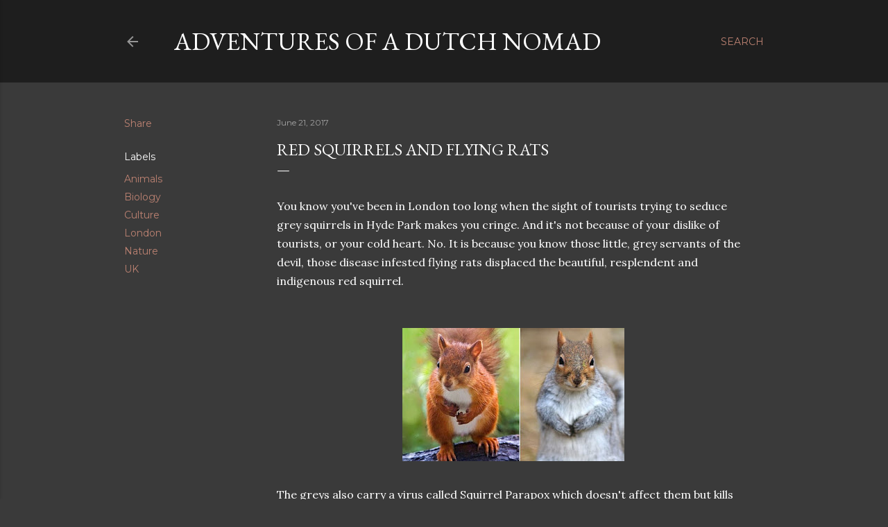

--- FILE ---
content_type: text/html; charset=UTF-8
request_url: https://www.marnixachterbergh.com/2017/06/red-squirrels-and-flying-rats.html
body_size: 24239
content:
<!DOCTYPE html>
<html dir='ltr' lang='en-GB'>
<head>
<meta content='width=device-width, initial-scale=1' name='viewport'/>
<title>Red squirrels and Flying rats</title>
<meta content='text/html; charset=UTF-8' http-equiv='Content-Type'/>
<!-- Chrome, Firefox OS and Opera -->
<meta content='#3a3a3a' name='theme-color'/>
<!-- Windows Phone -->
<meta content='#3a3a3a' name='msapplication-navbutton-color'/>
<meta content='blogger' name='generator'/>
<link href='https://www.marnixachterbergh.com/favicon.ico' rel='icon' type='image/x-icon'/>
<link href='http://www.marnixachterbergh.com/2017/06/red-squirrels-and-flying-rats.html' rel='canonical'/>
<link rel="alternate" type="application/atom+xml" title="Adventures of a Dutch Nomad - Atom" href="https://www.marnixachterbergh.com/feeds/posts/default" />
<link rel="alternate" type="application/rss+xml" title="Adventures of a Dutch Nomad - RSS" href="https://www.marnixachterbergh.com/feeds/posts/default?alt=rss" />
<link rel="service.post" type="application/atom+xml" title="Adventures of a Dutch Nomad - Atom" href="https://www.blogger.com/feeds/3338092190344857798/posts/default" />

<link rel="alternate" type="application/atom+xml" title="Adventures of a Dutch Nomad - Atom" href="https://www.marnixachterbergh.com/feeds/5309180384171798196/comments/default" />
<!--Can't find substitution for tag [blog.ieCssRetrofitLinks]-->
<link href='https://blogger.googleusercontent.com/img/b/R29vZ2xl/AVvXsEjgxVIxFji227-90aFXP_flQNzpAM926t4JWS4NQEfTvk8GCS4tSh8Oc4k4QcNgJW94Pw5KvxAWUvAbj0BCbTwZ3TnPl8cKP9KLZBFPMWP8pqbD6qwIwaTrlblQNAd8uXHcz2jbEhRG33-S/s320/red+v+grey.jpg' rel='image_src'/>
<meta content='http://www.marnixachterbergh.com/2017/06/red-squirrels-and-flying-rats.html' property='og:url'/>
<meta content='Red squirrels and Flying rats' property='og:title'/>
<meta content='A blog about the life of a Dutchman in London. Living and loving everything that London has to offer.' property='og:description'/>
<meta content='https://blogger.googleusercontent.com/img/b/R29vZ2xl/AVvXsEjgxVIxFji227-90aFXP_flQNzpAM926t4JWS4NQEfTvk8GCS4tSh8Oc4k4QcNgJW94Pw5KvxAWUvAbj0BCbTwZ3TnPl8cKP9KLZBFPMWP8pqbD6qwIwaTrlblQNAd8uXHcz2jbEhRG33-S/w1200-h630-p-k-no-nu/red+v+grey.jpg' property='og:image'/>
<style type='text/css'>@font-face{font-family:'EB Garamond';font-style:normal;font-weight:400;font-display:swap;src:url(//fonts.gstatic.com/s/ebgaramond/v32/SlGUmQSNjdsmc35JDF1K5GR4SDk_YAPIlWk.woff2)format('woff2');unicode-range:U+0460-052F,U+1C80-1C8A,U+20B4,U+2DE0-2DFF,U+A640-A69F,U+FE2E-FE2F;}@font-face{font-family:'EB Garamond';font-style:normal;font-weight:400;font-display:swap;src:url(//fonts.gstatic.com/s/ebgaramond/v32/SlGUmQSNjdsmc35JDF1K5GRxSDk_YAPIlWk.woff2)format('woff2');unicode-range:U+0301,U+0400-045F,U+0490-0491,U+04B0-04B1,U+2116;}@font-face{font-family:'EB Garamond';font-style:normal;font-weight:400;font-display:swap;src:url(//fonts.gstatic.com/s/ebgaramond/v32/SlGUmQSNjdsmc35JDF1K5GR5SDk_YAPIlWk.woff2)format('woff2');unicode-range:U+1F00-1FFF;}@font-face{font-family:'EB Garamond';font-style:normal;font-weight:400;font-display:swap;src:url(//fonts.gstatic.com/s/ebgaramond/v32/SlGUmQSNjdsmc35JDF1K5GR2SDk_YAPIlWk.woff2)format('woff2');unicode-range:U+0370-0377,U+037A-037F,U+0384-038A,U+038C,U+038E-03A1,U+03A3-03FF;}@font-face{font-family:'EB Garamond';font-style:normal;font-weight:400;font-display:swap;src:url(//fonts.gstatic.com/s/ebgaramond/v32/SlGUmQSNjdsmc35JDF1K5GR6SDk_YAPIlWk.woff2)format('woff2');unicode-range:U+0102-0103,U+0110-0111,U+0128-0129,U+0168-0169,U+01A0-01A1,U+01AF-01B0,U+0300-0301,U+0303-0304,U+0308-0309,U+0323,U+0329,U+1EA0-1EF9,U+20AB;}@font-face{font-family:'EB Garamond';font-style:normal;font-weight:400;font-display:swap;src:url(//fonts.gstatic.com/s/ebgaramond/v32/SlGUmQSNjdsmc35JDF1K5GR7SDk_YAPIlWk.woff2)format('woff2');unicode-range:U+0100-02BA,U+02BD-02C5,U+02C7-02CC,U+02CE-02D7,U+02DD-02FF,U+0304,U+0308,U+0329,U+1D00-1DBF,U+1E00-1E9F,U+1EF2-1EFF,U+2020,U+20A0-20AB,U+20AD-20C0,U+2113,U+2C60-2C7F,U+A720-A7FF;}@font-face{font-family:'EB Garamond';font-style:normal;font-weight:400;font-display:swap;src:url(//fonts.gstatic.com/s/ebgaramond/v32/SlGUmQSNjdsmc35JDF1K5GR1SDk_YAPI.woff2)format('woff2');unicode-range:U+0000-00FF,U+0131,U+0152-0153,U+02BB-02BC,U+02C6,U+02DA,U+02DC,U+0304,U+0308,U+0329,U+2000-206F,U+20AC,U+2122,U+2191,U+2193,U+2212,U+2215,U+FEFF,U+FFFD;}@font-face{font-family:'EB Garamond';font-style:normal;font-weight:700;font-display:swap;src:url(//fonts.gstatic.com/s/ebgaramond/v32/SlGUmQSNjdsmc35JDF1K5GR4SDk_YAPIlWk.woff2)format('woff2');unicode-range:U+0460-052F,U+1C80-1C8A,U+20B4,U+2DE0-2DFF,U+A640-A69F,U+FE2E-FE2F;}@font-face{font-family:'EB Garamond';font-style:normal;font-weight:700;font-display:swap;src:url(//fonts.gstatic.com/s/ebgaramond/v32/SlGUmQSNjdsmc35JDF1K5GRxSDk_YAPIlWk.woff2)format('woff2');unicode-range:U+0301,U+0400-045F,U+0490-0491,U+04B0-04B1,U+2116;}@font-face{font-family:'EB Garamond';font-style:normal;font-weight:700;font-display:swap;src:url(//fonts.gstatic.com/s/ebgaramond/v32/SlGUmQSNjdsmc35JDF1K5GR5SDk_YAPIlWk.woff2)format('woff2');unicode-range:U+1F00-1FFF;}@font-face{font-family:'EB Garamond';font-style:normal;font-weight:700;font-display:swap;src:url(//fonts.gstatic.com/s/ebgaramond/v32/SlGUmQSNjdsmc35JDF1K5GR2SDk_YAPIlWk.woff2)format('woff2');unicode-range:U+0370-0377,U+037A-037F,U+0384-038A,U+038C,U+038E-03A1,U+03A3-03FF;}@font-face{font-family:'EB Garamond';font-style:normal;font-weight:700;font-display:swap;src:url(//fonts.gstatic.com/s/ebgaramond/v32/SlGUmQSNjdsmc35JDF1K5GR6SDk_YAPIlWk.woff2)format('woff2');unicode-range:U+0102-0103,U+0110-0111,U+0128-0129,U+0168-0169,U+01A0-01A1,U+01AF-01B0,U+0300-0301,U+0303-0304,U+0308-0309,U+0323,U+0329,U+1EA0-1EF9,U+20AB;}@font-face{font-family:'EB Garamond';font-style:normal;font-weight:700;font-display:swap;src:url(//fonts.gstatic.com/s/ebgaramond/v32/SlGUmQSNjdsmc35JDF1K5GR7SDk_YAPIlWk.woff2)format('woff2');unicode-range:U+0100-02BA,U+02BD-02C5,U+02C7-02CC,U+02CE-02D7,U+02DD-02FF,U+0304,U+0308,U+0329,U+1D00-1DBF,U+1E00-1E9F,U+1EF2-1EFF,U+2020,U+20A0-20AB,U+20AD-20C0,U+2113,U+2C60-2C7F,U+A720-A7FF;}@font-face{font-family:'EB Garamond';font-style:normal;font-weight:700;font-display:swap;src:url(//fonts.gstatic.com/s/ebgaramond/v32/SlGUmQSNjdsmc35JDF1K5GR1SDk_YAPI.woff2)format('woff2');unicode-range:U+0000-00FF,U+0131,U+0152-0153,U+02BB-02BC,U+02C6,U+02DA,U+02DC,U+0304,U+0308,U+0329,U+2000-206F,U+20AC,U+2122,U+2191,U+2193,U+2212,U+2215,U+FEFF,U+FFFD;}@font-face{font-family:'Homemade Apple';font-style:normal;font-weight:400;font-display:swap;src:url(//fonts.gstatic.com/s/homemadeapple/v24/Qw3EZQFXECDrI2q789EKQZJob0x6XHgOiJM6.woff2)format('woff2');unicode-range:U+0000-00FF,U+0131,U+0152-0153,U+02BB-02BC,U+02C6,U+02DA,U+02DC,U+0304,U+0308,U+0329,U+2000-206F,U+20AC,U+2122,U+2191,U+2193,U+2212,U+2215,U+FEFF,U+FFFD;}@font-face{font-family:'Lora';font-style:normal;font-weight:400;font-display:swap;src:url(//fonts.gstatic.com/s/lora/v37/0QI6MX1D_JOuGQbT0gvTJPa787weuxJMkq18ndeYxZ2JTg.woff2)format('woff2');unicode-range:U+0460-052F,U+1C80-1C8A,U+20B4,U+2DE0-2DFF,U+A640-A69F,U+FE2E-FE2F;}@font-face{font-family:'Lora';font-style:normal;font-weight:400;font-display:swap;src:url(//fonts.gstatic.com/s/lora/v37/0QI6MX1D_JOuGQbT0gvTJPa787weuxJFkq18ndeYxZ2JTg.woff2)format('woff2');unicode-range:U+0301,U+0400-045F,U+0490-0491,U+04B0-04B1,U+2116;}@font-face{font-family:'Lora';font-style:normal;font-weight:400;font-display:swap;src:url(//fonts.gstatic.com/s/lora/v37/0QI6MX1D_JOuGQbT0gvTJPa787weuxI9kq18ndeYxZ2JTg.woff2)format('woff2');unicode-range:U+0302-0303,U+0305,U+0307-0308,U+0310,U+0312,U+0315,U+031A,U+0326-0327,U+032C,U+032F-0330,U+0332-0333,U+0338,U+033A,U+0346,U+034D,U+0391-03A1,U+03A3-03A9,U+03B1-03C9,U+03D1,U+03D5-03D6,U+03F0-03F1,U+03F4-03F5,U+2016-2017,U+2034-2038,U+203C,U+2040,U+2043,U+2047,U+2050,U+2057,U+205F,U+2070-2071,U+2074-208E,U+2090-209C,U+20D0-20DC,U+20E1,U+20E5-20EF,U+2100-2112,U+2114-2115,U+2117-2121,U+2123-214F,U+2190,U+2192,U+2194-21AE,U+21B0-21E5,U+21F1-21F2,U+21F4-2211,U+2213-2214,U+2216-22FF,U+2308-230B,U+2310,U+2319,U+231C-2321,U+2336-237A,U+237C,U+2395,U+239B-23B7,U+23D0,U+23DC-23E1,U+2474-2475,U+25AF,U+25B3,U+25B7,U+25BD,U+25C1,U+25CA,U+25CC,U+25FB,U+266D-266F,U+27C0-27FF,U+2900-2AFF,U+2B0E-2B11,U+2B30-2B4C,U+2BFE,U+3030,U+FF5B,U+FF5D,U+1D400-1D7FF,U+1EE00-1EEFF;}@font-face{font-family:'Lora';font-style:normal;font-weight:400;font-display:swap;src:url(//fonts.gstatic.com/s/lora/v37/0QI6MX1D_JOuGQbT0gvTJPa787weuxIvkq18ndeYxZ2JTg.woff2)format('woff2');unicode-range:U+0001-000C,U+000E-001F,U+007F-009F,U+20DD-20E0,U+20E2-20E4,U+2150-218F,U+2190,U+2192,U+2194-2199,U+21AF,U+21E6-21F0,U+21F3,U+2218-2219,U+2299,U+22C4-22C6,U+2300-243F,U+2440-244A,U+2460-24FF,U+25A0-27BF,U+2800-28FF,U+2921-2922,U+2981,U+29BF,U+29EB,U+2B00-2BFF,U+4DC0-4DFF,U+FFF9-FFFB,U+10140-1018E,U+10190-1019C,U+101A0,U+101D0-101FD,U+102E0-102FB,U+10E60-10E7E,U+1D2C0-1D2D3,U+1D2E0-1D37F,U+1F000-1F0FF,U+1F100-1F1AD,U+1F1E6-1F1FF,U+1F30D-1F30F,U+1F315,U+1F31C,U+1F31E,U+1F320-1F32C,U+1F336,U+1F378,U+1F37D,U+1F382,U+1F393-1F39F,U+1F3A7-1F3A8,U+1F3AC-1F3AF,U+1F3C2,U+1F3C4-1F3C6,U+1F3CA-1F3CE,U+1F3D4-1F3E0,U+1F3ED,U+1F3F1-1F3F3,U+1F3F5-1F3F7,U+1F408,U+1F415,U+1F41F,U+1F426,U+1F43F,U+1F441-1F442,U+1F444,U+1F446-1F449,U+1F44C-1F44E,U+1F453,U+1F46A,U+1F47D,U+1F4A3,U+1F4B0,U+1F4B3,U+1F4B9,U+1F4BB,U+1F4BF,U+1F4C8-1F4CB,U+1F4D6,U+1F4DA,U+1F4DF,U+1F4E3-1F4E6,U+1F4EA-1F4ED,U+1F4F7,U+1F4F9-1F4FB,U+1F4FD-1F4FE,U+1F503,U+1F507-1F50B,U+1F50D,U+1F512-1F513,U+1F53E-1F54A,U+1F54F-1F5FA,U+1F610,U+1F650-1F67F,U+1F687,U+1F68D,U+1F691,U+1F694,U+1F698,U+1F6AD,U+1F6B2,U+1F6B9-1F6BA,U+1F6BC,U+1F6C6-1F6CF,U+1F6D3-1F6D7,U+1F6E0-1F6EA,U+1F6F0-1F6F3,U+1F6F7-1F6FC,U+1F700-1F7FF,U+1F800-1F80B,U+1F810-1F847,U+1F850-1F859,U+1F860-1F887,U+1F890-1F8AD,U+1F8B0-1F8BB,U+1F8C0-1F8C1,U+1F900-1F90B,U+1F93B,U+1F946,U+1F984,U+1F996,U+1F9E9,U+1FA00-1FA6F,U+1FA70-1FA7C,U+1FA80-1FA89,U+1FA8F-1FAC6,U+1FACE-1FADC,U+1FADF-1FAE9,U+1FAF0-1FAF8,U+1FB00-1FBFF;}@font-face{font-family:'Lora';font-style:normal;font-weight:400;font-display:swap;src:url(//fonts.gstatic.com/s/lora/v37/0QI6MX1D_JOuGQbT0gvTJPa787weuxJOkq18ndeYxZ2JTg.woff2)format('woff2');unicode-range:U+0102-0103,U+0110-0111,U+0128-0129,U+0168-0169,U+01A0-01A1,U+01AF-01B0,U+0300-0301,U+0303-0304,U+0308-0309,U+0323,U+0329,U+1EA0-1EF9,U+20AB;}@font-face{font-family:'Lora';font-style:normal;font-weight:400;font-display:swap;src:url(//fonts.gstatic.com/s/lora/v37/0QI6MX1D_JOuGQbT0gvTJPa787weuxJPkq18ndeYxZ2JTg.woff2)format('woff2');unicode-range:U+0100-02BA,U+02BD-02C5,U+02C7-02CC,U+02CE-02D7,U+02DD-02FF,U+0304,U+0308,U+0329,U+1D00-1DBF,U+1E00-1E9F,U+1EF2-1EFF,U+2020,U+20A0-20AB,U+20AD-20C0,U+2113,U+2C60-2C7F,U+A720-A7FF;}@font-face{font-family:'Lora';font-style:normal;font-weight:400;font-display:swap;src:url(//fonts.gstatic.com/s/lora/v37/0QI6MX1D_JOuGQbT0gvTJPa787weuxJBkq18ndeYxZ0.woff2)format('woff2');unicode-range:U+0000-00FF,U+0131,U+0152-0153,U+02BB-02BC,U+02C6,U+02DA,U+02DC,U+0304,U+0308,U+0329,U+2000-206F,U+20AC,U+2122,U+2191,U+2193,U+2212,U+2215,U+FEFF,U+FFFD;}@font-face{font-family:'Montserrat';font-style:normal;font-weight:400;font-display:swap;src:url(//fonts.gstatic.com/s/montserrat/v31/JTUSjIg1_i6t8kCHKm459WRhyyTh89ZNpQ.woff2)format('woff2');unicode-range:U+0460-052F,U+1C80-1C8A,U+20B4,U+2DE0-2DFF,U+A640-A69F,U+FE2E-FE2F;}@font-face{font-family:'Montserrat';font-style:normal;font-weight:400;font-display:swap;src:url(//fonts.gstatic.com/s/montserrat/v31/JTUSjIg1_i6t8kCHKm459W1hyyTh89ZNpQ.woff2)format('woff2');unicode-range:U+0301,U+0400-045F,U+0490-0491,U+04B0-04B1,U+2116;}@font-face{font-family:'Montserrat';font-style:normal;font-weight:400;font-display:swap;src:url(//fonts.gstatic.com/s/montserrat/v31/JTUSjIg1_i6t8kCHKm459WZhyyTh89ZNpQ.woff2)format('woff2');unicode-range:U+0102-0103,U+0110-0111,U+0128-0129,U+0168-0169,U+01A0-01A1,U+01AF-01B0,U+0300-0301,U+0303-0304,U+0308-0309,U+0323,U+0329,U+1EA0-1EF9,U+20AB;}@font-face{font-family:'Montserrat';font-style:normal;font-weight:400;font-display:swap;src:url(//fonts.gstatic.com/s/montserrat/v31/JTUSjIg1_i6t8kCHKm459WdhyyTh89ZNpQ.woff2)format('woff2');unicode-range:U+0100-02BA,U+02BD-02C5,U+02C7-02CC,U+02CE-02D7,U+02DD-02FF,U+0304,U+0308,U+0329,U+1D00-1DBF,U+1E00-1E9F,U+1EF2-1EFF,U+2020,U+20A0-20AB,U+20AD-20C0,U+2113,U+2C60-2C7F,U+A720-A7FF;}@font-face{font-family:'Montserrat';font-style:normal;font-weight:400;font-display:swap;src:url(//fonts.gstatic.com/s/montserrat/v31/JTUSjIg1_i6t8kCHKm459WlhyyTh89Y.woff2)format('woff2');unicode-range:U+0000-00FF,U+0131,U+0152-0153,U+02BB-02BC,U+02C6,U+02DA,U+02DC,U+0304,U+0308,U+0329,U+2000-206F,U+20AC,U+2122,U+2191,U+2193,U+2212,U+2215,U+FEFF,U+FFFD;}@font-face{font-family:'Montserrat';font-style:normal;font-weight:700;font-display:swap;src:url(//fonts.gstatic.com/s/montserrat/v31/JTUSjIg1_i6t8kCHKm459WRhyyTh89ZNpQ.woff2)format('woff2');unicode-range:U+0460-052F,U+1C80-1C8A,U+20B4,U+2DE0-2DFF,U+A640-A69F,U+FE2E-FE2F;}@font-face{font-family:'Montserrat';font-style:normal;font-weight:700;font-display:swap;src:url(//fonts.gstatic.com/s/montserrat/v31/JTUSjIg1_i6t8kCHKm459W1hyyTh89ZNpQ.woff2)format('woff2');unicode-range:U+0301,U+0400-045F,U+0490-0491,U+04B0-04B1,U+2116;}@font-face{font-family:'Montserrat';font-style:normal;font-weight:700;font-display:swap;src:url(//fonts.gstatic.com/s/montserrat/v31/JTUSjIg1_i6t8kCHKm459WZhyyTh89ZNpQ.woff2)format('woff2');unicode-range:U+0102-0103,U+0110-0111,U+0128-0129,U+0168-0169,U+01A0-01A1,U+01AF-01B0,U+0300-0301,U+0303-0304,U+0308-0309,U+0323,U+0329,U+1EA0-1EF9,U+20AB;}@font-face{font-family:'Montserrat';font-style:normal;font-weight:700;font-display:swap;src:url(//fonts.gstatic.com/s/montserrat/v31/JTUSjIg1_i6t8kCHKm459WdhyyTh89ZNpQ.woff2)format('woff2');unicode-range:U+0100-02BA,U+02BD-02C5,U+02C7-02CC,U+02CE-02D7,U+02DD-02FF,U+0304,U+0308,U+0329,U+1D00-1DBF,U+1E00-1E9F,U+1EF2-1EFF,U+2020,U+20A0-20AB,U+20AD-20C0,U+2113,U+2C60-2C7F,U+A720-A7FF;}@font-face{font-family:'Montserrat';font-style:normal;font-weight:700;font-display:swap;src:url(//fonts.gstatic.com/s/montserrat/v31/JTUSjIg1_i6t8kCHKm459WlhyyTh89Y.woff2)format('woff2');unicode-range:U+0000-00FF,U+0131,U+0152-0153,U+02BB-02BC,U+02C6,U+02DA,U+02DC,U+0304,U+0308,U+0329,U+2000-206F,U+20AC,U+2122,U+2191,U+2193,U+2212,U+2215,U+FEFF,U+FFFD;}</style>
<style id='page-skin-1' type='text/css'><!--
/*! normalize.css v3.0.1 | MIT License | git.io/normalize */html{font-family:sans-serif;-ms-text-size-adjust:100%;-webkit-text-size-adjust:100%}body{margin:0}article,aside,details,figcaption,figure,footer,header,hgroup,main,nav,section,summary{display:block}audio,canvas,progress,video{display:inline-block;vertical-align:baseline}audio:not([controls]){display:none;height:0}[hidden],template{display:none}a{background:transparent}a:active,a:hover{outline:0}abbr[title]{border-bottom:1px dotted}b,strong{font-weight:bold}dfn{font-style:italic}h1{font-size:2em;margin:.67em 0}mark{background:#ff0;color:#000}small{font-size:80%}sub,sup{font-size:75%;line-height:0;position:relative;vertical-align:baseline}sup{top:-0.5em}sub{bottom:-0.25em}img{border:0}svg:not(:root){overflow:hidden}figure{margin:1em 40px}hr{-moz-box-sizing:content-box;box-sizing:content-box;height:0}pre{overflow:auto}code,kbd,pre,samp{font-family:monospace,monospace;font-size:1em}button,input,optgroup,select,textarea{color:inherit;font:inherit;margin:0}button{overflow:visible}button,select{text-transform:none}button,html input[type="button"],input[type="reset"],input[type="submit"]{-webkit-appearance:button;cursor:pointer}button[disabled],html input[disabled]{cursor:default}button::-moz-focus-inner,input::-moz-focus-inner{border:0;padding:0}input{line-height:normal}input[type="checkbox"],input[type="radio"]{box-sizing:border-box;padding:0}input[type="number"]::-webkit-inner-spin-button,input[type="number"]::-webkit-outer-spin-button{height:auto}input[type="search"]{-webkit-appearance:textfield;-moz-box-sizing:content-box;-webkit-box-sizing:content-box;box-sizing:content-box}input[type="search"]::-webkit-search-cancel-button,input[type="search"]::-webkit-search-decoration{-webkit-appearance:none}fieldset{border:1px solid #c0c0c0;margin:0 2px;padding:.35em .625em .75em}legend{border:0;padding:0}textarea{overflow:auto}optgroup{font-weight:bold}table{border-collapse:collapse;border-spacing:0}td,th{padding:0}
/*!************************************************
* Blogger Template Style
* Name: Soho
**************************************************/
body{
overflow-wrap:break-word;
word-break:break-word;
word-wrap:break-word
}
.hidden{
display:none
}
.invisible{
visibility:hidden
}
.container::after,.float-container::after{
clear:both;
content:"";
display:table
}
.clearboth{
clear:both
}
#comments .comment .comment-actions,.subscribe-popup .FollowByEmail .follow-by-email-submit{
background:0 0;
border:0;
box-shadow:none;
color:#bc8272;
cursor:pointer;
font-size:14px;
font-weight:700;
outline:0;
text-decoration:none;
text-transform:uppercase;
width:auto
}
.dim-overlay{
background-color:rgba(0,0,0,.54);
height:100vh;
left:0;
position:fixed;
top:0;
width:100%
}
#sharing-dim-overlay{
background-color:transparent
}
input::-ms-clear{
display:none
}
.blogger-logo,.svg-icon-24.blogger-logo{
fill:#ff9800;
opacity:1
}
.loading-spinner-large{
-webkit-animation:mspin-rotate 1.568s infinite linear;
animation:mspin-rotate 1.568s infinite linear;
height:48px;
overflow:hidden;
position:absolute;
width:48px;
z-index:200
}
.loading-spinner-large>div{
-webkit-animation:mspin-revrot 5332ms infinite steps(4);
animation:mspin-revrot 5332ms infinite steps(4)
}
.loading-spinner-large>div>div{
-webkit-animation:mspin-singlecolor-large-film 1333ms infinite steps(81);
animation:mspin-singlecolor-large-film 1333ms infinite steps(81);
background-size:100%;
height:48px;
width:3888px
}
.mspin-black-large>div>div,.mspin-grey_54-large>div>div{
background-image:url(https://www.blogblog.com/indie/mspin_black_large.svg)
}
.mspin-white-large>div>div{
background-image:url(https://www.blogblog.com/indie/mspin_white_large.svg)
}
.mspin-grey_54-large{
opacity:.54
}
@-webkit-keyframes mspin-singlecolor-large-film{
from{
-webkit-transform:translateX(0);
transform:translateX(0)
}
to{
-webkit-transform:translateX(-3888px);
transform:translateX(-3888px)
}
}
@keyframes mspin-singlecolor-large-film{
from{
-webkit-transform:translateX(0);
transform:translateX(0)
}
to{
-webkit-transform:translateX(-3888px);
transform:translateX(-3888px)
}
}
@-webkit-keyframes mspin-rotate{
from{
-webkit-transform:rotate(0);
transform:rotate(0)
}
to{
-webkit-transform:rotate(360deg);
transform:rotate(360deg)
}
}
@keyframes mspin-rotate{
from{
-webkit-transform:rotate(0);
transform:rotate(0)
}
to{
-webkit-transform:rotate(360deg);
transform:rotate(360deg)
}
}
@-webkit-keyframes mspin-revrot{
from{
-webkit-transform:rotate(0);
transform:rotate(0)
}
to{
-webkit-transform:rotate(-360deg);
transform:rotate(-360deg)
}
}
@keyframes mspin-revrot{
from{
-webkit-transform:rotate(0);
transform:rotate(0)
}
to{
-webkit-transform:rotate(-360deg);
transform:rotate(-360deg)
}
}
.skip-navigation{
background-color:#fff;
box-sizing:border-box;
color:#000;
display:block;
height:0;
left:0;
line-height:50px;
overflow:hidden;
padding-top:0;
position:fixed;
text-align:center;
top:0;
-webkit-transition:box-shadow .3s,height .3s,padding-top .3s;
transition:box-shadow .3s,height .3s,padding-top .3s;
width:100%;
z-index:900
}
.skip-navigation:focus{
box-shadow:0 4px 5px 0 rgba(0,0,0,.14),0 1px 10px 0 rgba(0,0,0,.12),0 2px 4px -1px rgba(0,0,0,.2);
height:50px
}
#main{
outline:0
}
.main-heading{
position:absolute;
clip:rect(1px,1px,1px,1px);
padding:0;
border:0;
height:1px;
width:1px;
overflow:hidden
}
.Attribution{
margin-top:1em;
text-align:center
}
.Attribution .blogger img,.Attribution .blogger svg{
vertical-align:bottom
}
.Attribution .blogger img{
margin-right:.5em
}
.Attribution div{
line-height:24px;
margin-top:.5em
}
.Attribution .copyright,.Attribution .image-attribution{
font-size:.7em;
margin-top:1.5em
}
.BLOG_mobile_video_class{
display:none
}
.bg-photo{
background-attachment:scroll!important
}
body .CSS_LIGHTBOX{
z-index:900
}
.extendable .show-less,.extendable .show-more{
border-color:#bc8272;
color:#bc8272;
margin-top:8px
}
.extendable .show-less.hidden,.extendable .show-more.hidden{
display:none
}
.inline-ad{
display:none;
max-width:100%;
overflow:hidden
}
.adsbygoogle{
display:block
}
#cookieChoiceInfo{
bottom:0;
top:auto
}
iframe.b-hbp-video{
border:0
}
.post-body img{
max-width:100%
}
.post-body iframe{
max-width:100%
}
.post-body a[imageanchor="1"]{
display:inline-block
}
.byline{
margin-right:1em
}
.byline:last-child{
margin-right:0
}
.link-copied-dialog{
max-width:520px;
outline:0
}
.link-copied-dialog .modal-dialog-buttons{
margin-top:8px
}
.link-copied-dialog .goog-buttonset-default{
background:0 0;
border:0
}
.link-copied-dialog .goog-buttonset-default:focus{
outline:0
}
.paging-control-container{
margin-bottom:16px
}
.paging-control-container .paging-control{
display:inline-block
}
.paging-control-container .comment-range-text::after,.paging-control-container .paging-control{
color:#bc8272
}
.paging-control-container .comment-range-text,.paging-control-container .paging-control{
margin-right:8px
}
.paging-control-container .comment-range-text::after,.paging-control-container .paging-control::after{
content:"\b7";
cursor:default;
padding-left:8px;
pointer-events:none
}
.paging-control-container .comment-range-text:last-child::after,.paging-control-container .paging-control:last-child::after{
content:none
}
.byline.reactions iframe{
height:20px
}
.b-notification{
color:#000;
background-color:#fff;
border-bottom:solid 1px #000;
box-sizing:border-box;
padding:16px 32px;
text-align:center
}
.b-notification.visible{
-webkit-transition:margin-top .3s cubic-bezier(.4,0,.2,1);
transition:margin-top .3s cubic-bezier(.4,0,.2,1)
}
.b-notification.invisible{
position:absolute
}
.b-notification-close{
position:absolute;
right:8px;
top:8px
}
.no-posts-message{
line-height:40px;
text-align:center
}
@media screen and (max-width:1162px){
body.item-view .post-body a[imageanchor="1"][style*="float: left;"],body.item-view .post-body a[imageanchor="1"][style*="float: right;"]{
float:none!important;
clear:none!important
}
body.item-view .post-body a[imageanchor="1"] img{
display:block;
height:auto;
margin:0 auto
}
body.item-view .post-body>.separator:first-child>a[imageanchor="1"]:first-child{
margin-top:20px
}
.post-body a[imageanchor]{
display:block
}
body.item-view .post-body a[imageanchor="1"]{
margin-left:0!important;
margin-right:0!important
}
body.item-view .post-body a[imageanchor="1"]+a[imageanchor="1"]{
margin-top:16px
}
}
.item-control{
display:none
}
#comments{
border-top:1px dashed rgba(0,0,0,.54);
margin-top:20px;
padding:20px
}
#comments .comment-thread ol{
margin:0;
padding-left:0;
padding-left:0
}
#comments .comment .comment-replybox-single,#comments .comment-thread .comment-replies{
margin-left:60px
}
#comments .comment-thread .thread-count{
display:none
}
#comments .comment{
list-style-type:none;
padding:0 0 30px;
position:relative
}
#comments .comment .comment{
padding-bottom:8px
}
.comment .avatar-image-container{
position:absolute
}
.comment .avatar-image-container img{
border-radius:50%
}
.avatar-image-container svg,.comment .avatar-image-container .avatar-icon{
border-radius:50%;
border:solid 1px #ffffff;
box-sizing:border-box;
fill:#ffffff;
height:35px;
margin:0;
padding:7px;
width:35px
}
.comment .comment-block{
margin-top:10px;
margin-left:60px;
padding-bottom:0
}
#comments .comment-author-header-wrapper{
margin-left:40px
}
#comments .comment .thread-expanded .comment-block{
padding-bottom:20px
}
#comments .comment .comment-header .user,#comments .comment .comment-header .user a{
color:#ffffff;
font-style:normal;
font-weight:700
}
#comments .comment .comment-actions{
bottom:0;
margin-bottom:15px;
position:absolute
}
#comments .comment .comment-actions>*{
margin-right:8px
}
#comments .comment .comment-header .datetime{
bottom:0;
color:rgba(255,255,255,0.537);
display:inline-block;
font-size:13px;
font-style:italic;
margin-left:8px
}
#comments .comment .comment-footer .comment-timestamp a,#comments .comment .comment-header .datetime a{
color:rgba(255,255,255,0.537)
}
#comments .comment .comment-content,.comment .comment-body{
margin-top:12px;
word-break:break-word
}
.comment-body{
margin-bottom:12px
}
#comments.embed[data-num-comments="0"]{
border:0;
margin-top:0;
padding-top:0
}
#comments.embed[data-num-comments="0"] #comment-post-message,#comments.embed[data-num-comments="0"] div.comment-form>p,#comments.embed[data-num-comments="0"] p.comment-footer{
display:none
}
#comment-editor-src{
display:none
}
.comments .comments-content .loadmore.loaded{
max-height:0;
opacity:0;
overflow:hidden
}
.extendable .remaining-items{
height:0;
overflow:hidden;
-webkit-transition:height .3s cubic-bezier(.4,0,.2,1);
transition:height .3s cubic-bezier(.4,0,.2,1)
}
.extendable .remaining-items.expanded{
height:auto
}
.svg-icon-24,.svg-icon-24-button{
cursor:pointer;
height:24px;
width:24px;
min-width:24px
}
.touch-icon{
margin:-12px;
padding:12px
}
.touch-icon:active,.touch-icon:focus{
background-color:rgba(153,153,153,.4);
border-radius:50%
}
svg:not(:root).touch-icon{
overflow:visible
}
html[dir=rtl] .rtl-reversible-icon{
-webkit-transform:scaleX(-1);
-ms-transform:scaleX(-1);
transform:scaleX(-1)
}
.svg-icon-24-button,.touch-icon-button{
background:0 0;
border:0;
margin:0;
outline:0;
padding:0
}
.touch-icon-button .touch-icon:active,.touch-icon-button .touch-icon:focus{
background-color:transparent
}
.touch-icon-button:active .touch-icon,.touch-icon-button:focus .touch-icon{
background-color:rgba(153,153,153,.4);
border-radius:50%
}
.Profile .default-avatar-wrapper .avatar-icon{
border-radius:50%;
border:solid 1px #ffffff;
box-sizing:border-box;
fill:#ffffff;
margin:0
}
.Profile .individual .default-avatar-wrapper .avatar-icon{
padding:25px
}
.Profile .individual .avatar-icon,.Profile .individual .profile-img{
height:120px;
width:120px
}
.Profile .team .default-avatar-wrapper .avatar-icon{
padding:8px
}
.Profile .team .avatar-icon,.Profile .team .default-avatar-wrapper,.Profile .team .profile-img{
height:40px;
width:40px
}
.snippet-container{
margin:0;
position:relative;
overflow:hidden
}
.snippet-fade{
bottom:0;
box-sizing:border-box;
position:absolute;
width:96px
}
.snippet-fade{
right:0
}
.snippet-fade:after{
content:"\2026"
}
.snippet-fade:after{
float:right
}
.centered-top-container.sticky{
left:0;
position:fixed;
right:0;
top:0;
width:auto;
z-index:50;
-webkit-transition-property:opacity,-webkit-transform;
transition-property:opacity,-webkit-transform;
transition-property:transform,opacity;
transition-property:transform,opacity,-webkit-transform;
-webkit-transition-duration:.2s;
transition-duration:.2s;
-webkit-transition-timing-function:cubic-bezier(.4,0,.2,1);
transition-timing-function:cubic-bezier(.4,0,.2,1)
}
.centered-top-placeholder{
display:none
}
.collapsed-header .centered-top-placeholder{
display:block
}
.centered-top-container .Header .replaced h1,.centered-top-placeholder .Header .replaced h1{
display:none
}
.centered-top-container.sticky .Header .replaced h1{
display:block
}
.centered-top-container.sticky .Header .header-widget{
background:0 0
}
.centered-top-container.sticky .Header .header-image-wrapper{
display:none
}
.centered-top-container img,.centered-top-placeholder img{
max-width:100%
}
.collapsible{
-webkit-transition:height .3s cubic-bezier(.4,0,.2,1);
transition:height .3s cubic-bezier(.4,0,.2,1)
}
.collapsible,.collapsible>summary{
display:block;
overflow:hidden
}
.collapsible>:not(summary){
display:none
}
.collapsible[open]>:not(summary){
display:block
}
.collapsible:focus,.collapsible>summary:focus{
outline:0
}
.collapsible>summary{
cursor:pointer;
display:block;
padding:0
}
.collapsible:focus>summary,.collapsible>summary:focus{
background-color:transparent
}
.collapsible>summary::-webkit-details-marker{
display:none
}
.collapsible-title{
-webkit-box-align:center;
-webkit-align-items:center;
-ms-flex-align:center;
align-items:center;
display:-webkit-box;
display:-webkit-flex;
display:-ms-flexbox;
display:flex
}
.collapsible-title .title{
-webkit-box-flex:1;
-webkit-flex:1 1 auto;
-ms-flex:1 1 auto;
flex:1 1 auto;
-webkit-box-ordinal-group:1;
-webkit-order:0;
-ms-flex-order:0;
order:0;
overflow:hidden;
text-overflow:ellipsis;
white-space:nowrap
}
.collapsible-title .chevron-down,.collapsible[open] .collapsible-title .chevron-up{
display:block
}
.collapsible-title .chevron-up,.collapsible[open] .collapsible-title .chevron-down{
display:none
}
.flat-button{
cursor:pointer;
display:inline-block;
font-weight:700;
text-transform:uppercase;
border-radius:2px;
padding:8px;
margin:-8px
}
.flat-icon-button{
background:0 0;
border:0;
margin:0;
outline:0;
padding:0;
margin:-12px;
padding:12px;
cursor:pointer;
box-sizing:content-box;
display:inline-block;
line-height:0
}
.flat-icon-button,.flat-icon-button .splash-wrapper{
border-radius:50%
}
.flat-icon-button .splash.animate{
-webkit-animation-duration:.3s;
animation-duration:.3s
}
.overflowable-container{
max-height:28px;
overflow:hidden;
position:relative
}
.overflow-button{
cursor:pointer
}
#overflowable-dim-overlay{
background:0 0
}
.overflow-popup{
box-shadow:0 2px 2px 0 rgba(0,0,0,.14),0 3px 1px -2px rgba(0,0,0,.2),0 1px 5px 0 rgba(0,0,0,.12);
background-color:#1e1e1e;
left:0;
max-width:calc(100% - 32px);
position:absolute;
top:0;
visibility:hidden;
z-index:101
}
.overflow-popup ul{
list-style:none
}
.overflow-popup .tabs li,.overflow-popup li{
display:block;
height:auto
}
.overflow-popup .tabs li{
padding-left:0;
padding-right:0
}
.overflow-button.hidden,.overflow-popup .tabs li.hidden,.overflow-popup li.hidden{
display:none
}
.search{
display:-webkit-box;
display:-webkit-flex;
display:-ms-flexbox;
display:flex;
line-height:24px;
width:24px
}
.search.focused{
width:100%
}
.search.focused .section{
width:100%
}
.search form{
z-index:101
}
.search h3{
display:none
}
.search form{
display:-webkit-box;
display:-webkit-flex;
display:-ms-flexbox;
display:flex;
-webkit-box-flex:1;
-webkit-flex:1 0 0;
-ms-flex:1 0 0px;
flex:1 0 0;
border-bottom:solid 1px transparent;
padding-bottom:8px
}
.search form>*{
display:none
}
.search.focused form>*{
display:block
}
.search .search-input label{
display:none
}
.centered-top-placeholder.cloned .search form{
z-index:30
}
.search.focused form{
border-color:rgba(255,255,255,0.537);
position:relative;
width:auto
}
.collapsed-header .centered-top-container .search.focused form{
border-bottom-color:transparent
}
.search-expand{
-webkit-box-flex:0;
-webkit-flex:0 0 auto;
-ms-flex:0 0 auto;
flex:0 0 auto
}
.search-expand-text{
display:none
}
.search-close{
display:inline;
vertical-align:middle
}
.search-input{
-webkit-box-flex:1;
-webkit-flex:1 0 1px;
-ms-flex:1 0 1px;
flex:1 0 1px
}
.search-input input{
background:0 0;
border:0;
box-sizing:border-box;
color:rgba(255,255,255,0.537);
display:inline-block;
outline:0;
width:calc(100% - 48px)
}
.search-input input.no-cursor{
color:transparent;
text-shadow:0 0 0 rgba(255,255,255,0.537)
}
.collapsed-header .centered-top-container .search-action,.collapsed-header .centered-top-container .search-input input{
color:rgba(255,255,255,0.537)
}
.collapsed-header .centered-top-container .search-input input.no-cursor{
color:transparent;
text-shadow:0 0 0 rgba(255,255,255,0.537)
}
.collapsed-header .centered-top-container .search-input input.no-cursor:focus,.search-input input.no-cursor:focus{
outline:0
}
.search-focused>*{
visibility:hidden
}
.search-focused .search,.search-focused .search-icon{
visibility:visible
}
.search.focused .search-action{
display:block
}
.search.focused .search-action:disabled{
opacity:.3
}
.widget.Sharing .sharing-button{
display:none
}
.widget.Sharing .sharing-buttons li{
padding:0
}
.widget.Sharing .sharing-buttons li span{
display:none
}
.post-share-buttons{
position:relative
}
.centered-bottom .share-buttons .svg-icon-24,.share-buttons .svg-icon-24{
fill:#ffffff
}
.sharing-open.touch-icon-button:active .touch-icon,.sharing-open.touch-icon-button:focus .touch-icon{
background-color:transparent
}
.share-buttons{
background-color:#3a3a3a;
border-radius:2px;
box-shadow:0 2px 2px 0 rgba(0,0,0,.14),0 3px 1px -2px rgba(0,0,0,.2),0 1px 5px 0 rgba(0,0,0,.12);
color:#ffffff;
list-style:none;
margin:0;
padding:8px 0;
position:absolute;
top:-11px;
min-width:200px;
z-index:101
}
.share-buttons.hidden{
display:none
}
.sharing-button{
background:0 0;
border:0;
margin:0;
outline:0;
padding:0;
cursor:pointer
}
.share-buttons li{
margin:0;
height:48px
}
.share-buttons li:last-child{
margin-bottom:0
}
.share-buttons li .sharing-platform-button{
box-sizing:border-box;
cursor:pointer;
display:block;
height:100%;
margin-bottom:0;
padding:0 16px;
position:relative;
width:100%
}
.share-buttons li .sharing-platform-button:focus,.share-buttons li .sharing-platform-button:hover{
background-color:rgba(128,128,128,.1);
outline:0
}
.share-buttons li svg[class*=" sharing-"],.share-buttons li svg[class^=sharing-]{
position:absolute;
top:10px
}
.share-buttons li span.sharing-platform-button{
position:relative;
top:0
}
.share-buttons li .platform-sharing-text{
display:block;
font-size:16px;
line-height:48px;
white-space:nowrap
}
.share-buttons li .platform-sharing-text{
margin-left:56px
}
.sidebar-container{
background-color:#f7f7f7;
max-width:284px;
overflow-y:auto;
-webkit-transition-property:-webkit-transform;
transition-property:-webkit-transform;
transition-property:transform;
transition-property:transform,-webkit-transform;
-webkit-transition-duration:.3s;
transition-duration:.3s;
-webkit-transition-timing-function:cubic-bezier(0,0,.2,1);
transition-timing-function:cubic-bezier(0,0,.2,1);
width:284px;
z-index:101;
-webkit-overflow-scrolling:touch
}
.sidebar-container .navigation{
line-height:0;
padding:16px
}
.sidebar-container .sidebar-back{
cursor:pointer
}
.sidebar-container .widget{
background:0 0;
margin:0 16px;
padding:16px 0
}
.sidebar-container .widget .title{
color:rgba(255,255,255,0.537);
margin:0
}
.sidebar-container .widget ul{
list-style:none;
margin:0;
padding:0
}
.sidebar-container .widget ul ul{
margin-left:1em
}
.sidebar-container .widget li{
font-size:16px;
line-height:normal
}
.sidebar-container .widget+.widget{
border-top:1px dashed rgba(255,255,255,0.537)
}
.BlogArchive li{
margin:16px 0
}
.BlogArchive li:last-child{
margin-bottom:0
}
.Label li a{
display:inline-block
}
.BlogArchive .post-count,.Label .label-count{
float:right;
margin-left:.25em
}
.BlogArchive .post-count::before,.Label .label-count::before{
content:"("
}
.BlogArchive .post-count::after,.Label .label-count::after{
content:")"
}
.widget.Translate .skiptranslate>div{
display:block!important
}
.widget.Profile .profile-link{
display:-webkit-box;
display:-webkit-flex;
display:-ms-flexbox;
display:flex
}
.widget.Profile .team-member .default-avatar-wrapper,.widget.Profile .team-member .profile-img{
-webkit-box-flex:0;
-webkit-flex:0 0 auto;
-ms-flex:0 0 auto;
flex:0 0 auto;
margin-right:1em
}
.widget.Profile .individual .profile-link{
-webkit-box-orient:vertical;
-webkit-box-direction:normal;
-webkit-flex-direction:column;
-ms-flex-direction:column;
flex-direction:column
}
.widget.Profile .team .profile-link .profile-name{
-webkit-align-self:center;
-ms-flex-item-align:center;
align-self:center;
display:block;
-webkit-box-flex:1;
-webkit-flex:1 1 auto;
-ms-flex:1 1 auto;
flex:1 1 auto
}
.dim-overlay{
background-color:rgba(0,0,0,.54);
z-index:100
}
body.sidebar-visible{
overflow-y:hidden
}
@media screen and (max-width:1439px){
.sidebar-container{
bottom:0;
position:fixed;
top:0;
left:0;
right:auto
}
.sidebar-container.sidebar-invisible{
-webkit-transition-timing-function:cubic-bezier(.4,0,.6,1);
transition-timing-function:cubic-bezier(.4,0,.6,1)
}
html[dir=ltr] .sidebar-container.sidebar-invisible{
-webkit-transform:translateX(-284px);
-ms-transform:translateX(-284px);
transform:translateX(-284px)
}
html[dir=rtl] .sidebar-container.sidebar-invisible{
-webkit-transform:translateX(284px);
-ms-transform:translateX(284px);
transform:translateX(284px)
}
}
@media screen and (min-width:1440px){
.sidebar-container{
position:absolute;
top:0;
left:0;
right:auto
}
.sidebar-container .navigation{
display:none
}
}
.dialog{
box-shadow:0 2px 2px 0 rgba(0,0,0,.14),0 3px 1px -2px rgba(0,0,0,.2),0 1px 5px 0 rgba(0,0,0,.12);
background:#3a3a3a;
box-sizing:border-box;
color:#ffffff;
padding:30px;
position:fixed;
text-align:center;
width:calc(100% - 24px);
z-index:101
}
.dialog input[type=email],.dialog input[type=text]{
background-color:transparent;
border:0;
border-bottom:solid 1px rgba(255,255,255,.12);
color:#ffffff;
display:block;
font-family:EB Garamond, serif;
font-size:16px;
line-height:24px;
margin:auto;
padding-bottom:7px;
outline:0;
text-align:center;
width:100%
}
.dialog input[type=email]::-webkit-input-placeholder,.dialog input[type=text]::-webkit-input-placeholder{
color:#ffffff
}
.dialog input[type=email]::-moz-placeholder,.dialog input[type=text]::-moz-placeholder{
color:#ffffff
}
.dialog input[type=email]:-ms-input-placeholder,.dialog input[type=text]:-ms-input-placeholder{
color:#ffffff
}
.dialog input[type=email]::-ms-input-placeholder,.dialog input[type=text]::-ms-input-placeholder{
color:#ffffff
}
.dialog input[type=email]::placeholder,.dialog input[type=text]::placeholder{
color:#ffffff
}
.dialog input[type=email]:focus,.dialog input[type=text]:focus{
border-bottom:solid 2px #bc8272;
padding-bottom:6px
}
.dialog input.no-cursor{
color:transparent;
text-shadow:0 0 0 #ffffff
}
.dialog input.no-cursor:focus{
outline:0
}
.dialog input.no-cursor:focus{
outline:0
}
.dialog input[type=submit]{
font-family:EB Garamond, serif
}
.dialog .goog-buttonset-default{
color:#bc8272
}
.subscribe-popup{
max-width:364px
}
.subscribe-popup h3{
color:#ffffff;
font-size:1.8em;
margin-top:0
}
.subscribe-popup .FollowByEmail h3{
display:none
}
.subscribe-popup .FollowByEmail .follow-by-email-submit{
color:#bc8272;
display:inline-block;
margin:0 auto;
margin-top:24px;
width:auto;
white-space:normal
}
.subscribe-popup .FollowByEmail .follow-by-email-submit:disabled{
cursor:default;
opacity:.3
}
@media (max-width:800px){
.blog-name div.widget.Subscribe{
margin-bottom:16px
}
body.item-view .blog-name div.widget.Subscribe{
margin:8px auto 16px auto;
width:100%
}
}
body#layout .bg-photo,body#layout .bg-photo-overlay{
display:none
}
body#layout .page_body{
padding:0;
position:relative;
top:0
}
body#layout .page{
display:inline-block;
left:inherit;
position:relative;
vertical-align:top;
width:540px
}
body#layout .centered{
max-width:954px
}
body#layout .navigation{
display:none
}
body#layout .sidebar-container{
display:inline-block;
width:40%
}
body#layout .hamburger-menu,body#layout .search{
display:none
}
body{
background-color:#3a3a3a;
color:#ffffff;
font:normal 400 20px EB Garamond, serif;
height:100%;
margin:0;
min-height:100vh
}
h1,h2,h3,h4,h5,h6{
font-weight:400
}
a{
color:#bc8272;
text-decoration:none
}
.dim-overlay{
z-index:100
}
body.sidebar-visible .page_body{
overflow-y:scroll
}
.widget .title{
color:rgba(255,255,255,0.537);
font:normal 400 12px Montserrat, sans-serif
}
.extendable .show-less,.extendable .show-more{
color:#bc8272;
font:normal 400 12px Montserrat, sans-serif;
margin:12px -8px 0 -8px;
text-transform:uppercase
}
.footer .widget,.main .widget{
margin:50px 0
}
.main .widget .title{
text-transform:uppercase
}
.inline-ad{
display:block;
margin-top:50px
}
.adsbygoogle{
text-align:center
}
.page_body{
display:-webkit-box;
display:-webkit-flex;
display:-ms-flexbox;
display:flex;
-webkit-box-orient:vertical;
-webkit-box-direction:normal;
-webkit-flex-direction:column;
-ms-flex-direction:column;
flex-direction:column;
min-height:100vh;
position:relative;
z-index:20
}
.page_body>*{
-webkit-box-flex:0;
-webkit-flex:0 0 auto;
-ms-flex:0 0 auto;
flex:0 0 auto
}
.page_body>#footer{
margin-top:auto
}
.centered-bottom,.centered-top{
margin:0 32px;
max-width:100%
}
.centered-top{
padding-bottom:12px;
padding-top:12px
}
.sticky .centered-top{
padding-bottom:0;
padding-top:0
}
.centered-top-container,.centered-top-placeholder{
background:#1e1e1e
}
.centered-top{
display:-webkit-box;
display:-webkit-flex;
display:-ms-flexbox;
display:flex;
-webkit-flex-wrap:wrap;
-ms-flex-wrap:wrap;
flex-wrap:wrap;
-webkit-box-pack:justify;
-webkit-justify-content:space-between;
-ms-flex-pack:justify;
justify-content:space-between;
position:relative
}
.sticky .centered-top{
-webkit-flex-wrap:nowrap;
-ms-flex-wrap:nowrap;
flex-wrap:nowrap
}
.centered-top-container .svg-icon-24,.centered-top-placeholder .svg-icon-24{
fill:rgba(255,255,255,0.537)
}
.back-button-container,.hamburger-menu-container{
-webkit-box-flex:0;
-webkit-flex:0 0 auto;
-ms-flex:0 0 auto;
flex:0 0 auto;
height:48px;
-webkit-box-ordinal-group:2;
-webkit-order:1;
-ms-flex-order:1;
order:1
}
.sticky .back-button-container,.sticky .hamburger-menu-container{
-webkit-box-ordinal-group:2;
-webkit-order:1;
-ms-flex-order:1;
order:1
}
.back-button,.hamburger-menu,.search-expand-icon{
cursor:pointer;
margin-top:0
}
.search{
-webkit-box-align:start;
-webkit-align-items:flex-start;
-ms-flex-align:start;
align-items:flex-start;
-webkit-box-flex:0;
-webkit-flex:0 0 auto;
-ms-flex:0 0 auto;
flex:0 0 auto;
height:48px;
margin-left:24px;
-webkit-box-ordinal-group:4;
-webkit-order:3;
-ms-flex-order:3;
order:3
}
.search,.search.focused{
width:auto
}
.search.focused{
position:static
}
.sticky .search{
display:none;
-webkit-box-ordinal-group:5;
-webkit-order:4;
-ms-flex-order:4;
order:4
}
.search .section{
right:0;
margin-top:12px;
position:absolute;
top:12px;
width:0
}
.sticky .search .section{
top:0
}
.search-expand{
background:0 0;
border:0;
margin:0;
outline:0;
padding:0;
color:#bc8272;
cursor:pointer;
-webkit-box-flex:0;
-webkit-flex:0 0 auto;
-ms-flex:0 0 auto;
flex:0 0 auto;
font:normal 400 12px Montserrat, sans-serif;
text-transform:uppercase;
word-break:normal
}
.search.focused .search-expand{
visibility:hidden
}
.search .dim-overlay{
background:0 0
}
.search.focused .section{
max-width:400px
}
.search.focused form{
border-color:rgba(255,255,255,0.537);
height:24px
}
.search.focused .search-input{
display:-webkit-box;
display:-webkit-flex;
display:-ms-flexbox;
display:flex;
-webkit-box-flex:1;
-webkit-flex:1 1 auto;
-ms-flex:1 1 auto;
flex:1 1 auto
}
.search-input input{
-webkit-box-flex:1;
-webkit-flex:1 1 auto;
-ms-flex:1 1 auto;
flex:1 1 auto;
font:normal 400 16px Montserrat, sans-serif
}
.search input[type=submit]{
display:none
}
.subscribe-section-container{
-webkit-box-flex:1;
-webkit-flex:1 0 auto;
-ms-flex:1 0 auto;
flex:1 0 auto;
margin-left:24px;
-webkit-box-ordinal-group:3;
-webkit-order:2;
-ms-flex-order:2;
order:2;
text-align:right
}
.sticky .subscribe-section-container{
-webkit-box-flex:0;
-webkit-flex:0 0 auto;
-ms-flex:0 0 auto;
flex:0 0 auto;
-webkit-box-ordinal-group:4;
-webkit-order:3;
-ms-flex-order:3;
order:3
}
.subscribe-button{
background:0 0;
border:0;
margin:0;
outline:0;
padding:0;
color:#bc8272;
cursor:pointer;
display:inline-block;
font:normal 400 12px Montserrat, sans-serif;
line-height:48px;
margin:0;
text-transform:uppercase;
word-break:normal
}
.subscribe-popup h3{
color:rgba(255,255,255,0.537);
font:normal 400 12px Montserrat, sans-serif;
margin-bottom:24px;
text-transform:uppercase
}
.subscribe-popup div.widget.FollowByEmail .follow-by-email-address{
color:#ffffff;
font:normal 400 12px Montserrat, sans-serif
}
.subscribe-popup div.widget.FollowByEmail .follow-by-email-submit{
color:#bc8272;
font:normal 400 12px Montserrat, sans-serif;
margin-top:24px;
text-transform:uppercase
}
.blog-name{
-webkit-box-flex:1;
-webkit-flex:1 1 100%;
-ms-flex:1 1 100%;
flex:1 1 100%;
-webkit-box-ordinal-group:5;
-webkit-order:4;
-ms-flex-order:4;
order:4;
overflow:hidden
}
.sticky .blog-name{
-webkit-box-flex:1;
-webkit-flex:1 1 auto;
-ms-flex:1 1 auto;
flex:1 1 auto;
margin:0 12px;
-webkit-box-ordinal-group:3;
-webkit-order:2;
-ms-flex-order:2;
order:2
}
body.search-view .centered-top.search-focused .blog-name{
display:none
}
.widget.Header h1{
font:normal 400 18px EB Garamond, serif;
margin:0;
text-transform:uppercase
}
.widget.Header h1,.widget.Header h1 a{
color:#ffffff
}
.widget.Header p{
color:rgba(255,255,255,0.537);
font:normal 400 12px Montserrat, sans-serif;
line-height:1.7
}
.sticky .widget.Header h1{
font-size:16px;
line-height:48px;
overflow:hidden;
overflow-wrap:normal;
text-overflow:ellipsis;
white-space:nowrap;
word-wrap:normal
}
.sticky .widget.Header p{
display:none
}
.sticky{
box-shadow:0 1px 3px rgba(0,0,0,0.098)
}
#page_list_top .widget.PageList{
font:normal 400 14px Montserrat, sans-serif;
line-height:28px
}
#page_list_top .widget.PageList .title{
display:none
}
#page_list_top .widget.PageList .overflowable-contents{
overflow:hidden
}
#page_list_top .widget.PageList .overflowable-contents ul{
list-style:none;
margin:0;
padding:0
}
#page_list_top .widget.PageList .overflow-popup ul{
list-style:none;
margin:0;
padding:0 20px
}
#page_list_top .widget.PageList .overflowable-contents li{
display:inline-block
}
#page_list_top .widget.PageList .overflowable-contents li.hidden{
display:none
}
#page_list_top .widget.PageList .overflowable-contents li:not(:first-child):before{
color:rgba(255,255,255,0.537);
content:"\b7"
}
#page_list_top .widget.PageList .overflow-button a,#page_list_top .widget.PageList .overflow-popup li a,#page_list_top .widget.PageList .overflowable-contents li a{
color:rgba(255,255,255,0.537);
font:normal 400 14px Montserrat, sans-serif;
line-height:28px;
text-transform:uppercase
}
#page_list_top .widget.PageList .overflow-popup li.selected a,#page_list_top .widget.PageList .overflowable-contents li.selected a{
color:rgba(255,255,255,0.537);
font:normal 700 14px Montserrat, sans-serif;
line-height:28px
}
#page_list_top .widget.PageList .overflow-button{
display:inline
}
.sticky #page_list_top{
display:none
}
body.homepage-view .hero-image.has-image{
background:#3a3a3a url(//1.bp.blogspot.com/-d5GH47CYVR4/YR-ip7TsIAI/AAAAAAAAQAk/iwpEVTIIEWMe4zLcFcev-efuk-M_2t3PACK4BGAYYCw/s100/5A3CB88F-6A81-4A4F-BBA0-52FCCBE383E8.heic) repeat scroll top left;
background-attachment:scroll;
background-color:#3a3a3a;
background-size:cover;
height:62.5vw;
max-height:75vh;
min-height:200px;
width:100%
}
.post-filter-message{
background-color:#2c2c2c;
color:rgba(255,255,255,0.537);
display:-webkit-box;
display:-webkit-flex;
display:-ms-flexbox;
display:flex;
-webkit-flex-wrap:wrap;
-ms-flex-wrap:wrap;
flex-wrap:wrap;
font:normal 400 12px Montserrat, sans-serif;
-webkit-box-pack:justify;
-webkit-justify-content:space-between;
-ms-flex-pack:justify;
justify-content:space-between;
margin-top:50px;
padding:18px
}
.post-filter-message .message-container{
-webkit-box-flex:1;
-webkit-flex:1 1 auto;
-ms-flex:1 1 auto;
flex:1 1 auto;
min-width:0
}
.post-filter-message .home-link-container{
-webkit-box-flex:0;
-webkit-flex:0 0 auto;
-ms-flex:0 0 auto;
flex:0 0 auto
}
.post-filter-message .search-label,.post-filter-message .search-query{
color:rgba(255,255,255,0.867);
font:normal 700 12px Montserrat, sans-serif;
text-transform:uppercase
}
.post-filter-message .home-link,.post-filter-message .home-link a{
color:#bc8272;
font:normal 700 12px Montserrat, sans-serif;
text-transform:uppercase
}
.widget.FeaturedPost .thumb.hero-thumb{
background-position:center;
background-size:cover;
height:360px
}
.widget.FeaturedPost .featured-post-snippet:before{
content:"\2014"
}
.snippet-container,.snippet-fade{
font:normal 400 14px Lora, serif;
line-height:23.8px
}
.snippet-container{
max-height:166.6px;
overflow:hidden
}
.snippet-fade{
background:-webkit-linear-gradient(left,#3a3a3a 0,#3a3a3a 20%,rgba(58, 58, 58, 0) 100%);
background:linear-gradient(to left,#3a3a3a 0,#3a3a3a 20%,rgba(58, 58, 58, 0) 100%);
color:#ffffff
}
.post-sidebar{
display:none
}
.widget.Blog .blog-posts .post-outer-container{
width:100%
}
.no-posts{
text-align:center
}
body.feed-view .widget.Blog .blog-posts .post-outer-container,body.item-view .widget.Blog .blog-posts .post-outer{
margin-bottom:50px
}
.widget.Blog .post.no-featured-image,.widget.PopularPosts .post.no-featured-image{
background-color:#2c2c2c;
padding:30px
}
.widget.Blog .post>.post-share-buttons-top{
right:0;
position:absolute;
top:0
}
.widget.Blog .post>.post-share-buttons-bottom{
bottom:0;
right:0;
position:absolute
}
.blog-pager{
text-align:right
}
.blog-pager a{
color:#bc8272;
font:normal 400 12px Montserrat, sans-serif;
text-transform:uppercase
}
.blog-pager .blog-pager-newer-link,.blog-pager .home-link{
display:none
}
.post-title{
font:normal 400 20px EB Garamond, serif;
margin:0;
text-transform:uppercase
}
.post-title,.post-title a{
color:#ffffff
}
.post.no-featured-image .post-title,.post.no-featured-image .post-title a{
color:#ffffff
}
body.item-view .post-body-container:before{
content:"\2014"
}
.post-body{
color:#ffffff;
font:normal 400 14px Lora, serif;
line-height:1.7
}
.post-body blockquote{
color:#ffffff;
font:normal 400 16px Montserrat, sans-serif;
line-height:1.7;
margin-left:0;
margin-right:0
}
.post-body img{
height:auto;
max-width:100%
}
.post-body .tr-caption{
color:#ffffff;
font:normal 400 12px Montserrat, sans-serif;
line-height:1.7
}
.snippet-thumbnail{
position:relative
}
.snippet-thumbnail .post-header{
background:#3a3a3a;
bottom:0;
margin-bottom:0;
padding-right:15px;
padding-bottom:5px;
padding-top:5px;
position:absolute
}
.snippet-thumbnail img{
width:100%
}
.post-footer,.post-header{
margin:8px 0
}
body.item-view .widget.Blog .post-header{
margin:0 0 16px 0
}
body.item-view .widget.Blog .post-footer{
margin:50px 0 0 0
}
.widget.FeaturedPost .post-footer{
display:-webkit-box;
display:-webkit-flex;
display:-ms-flexbox;
display:flex;
-webkit-flex-wrap:wrap;
-ms-flex-wrap:wrap;
flex-wrap:wrap;
-webkit-box-pack:justify;
-webkit-justify-content:space-between;
-ms-flex-pack:justify;
justify-content:space-between
}
.widget.FeaturedPost .post-footer>*{
-webkit-box-flex:0;
-webkit-flex:0 1 auto;
-ms-flex:0 1 auto;
flex:0 1 auto
}
.widget.FeaturedPost .post-footer,.widget.FeaturedPost .post-footer a,.widget.FeaturedPost .post-footer button{
line-height:1.7
}
.jump-link{
margin:-8px
}
.post-header,.post-header a,.post-header button{
color:rgba(255,255,255,0.537);
font:normal 400 12px Montserrat, sans-serif
}
.post.no-featured-image .post-header,.post.no-featured-image .post-header a,.post.no-featured-image .post-header button{
color:rgba(255,255,255,0.537)
}
.post-footer,.post-footer a,.post-footer button{
color:#bc8272;
font:normal 400 12px Montserrat, sans-serif
}
.post.no-featured-image .post-footer,.post.no-featured-image .post-footer a,.post.no-featured-image .post-footer button{
color:#bc8272
}
body.item-view .post-footer-line{
line-height:2.3
}
.byline{
display:inline-block
}
.byline .flat-button{
text-transform:none
}
.post-header .byline:not(:last-child):after{
content:"\b7"
}
.post-header .byline:not(:last-child){
margin-right:0
}
.byline.post-labels a{
display:inline-block;
word-break:break-all
}
.byline.post-labels a:not(:last-child):after{
content:","
}
.byline.reactions .reactions-label{
line-height:22px;
vertical-align:top
}
.post-share-buttons{
margin-left:0
}
.share-buttons{
background-color:#252525;
border-radius:0;
box-shadow:0 1px 1px 1px rgba(0,0,0,0.098);
color:rgba(255,255,255,0.867);
font:normal 400 16px Montserrat, sans-serif
}
.share-buttons .svg-icon-24{
fill:#bc8272
}
#comment-holder .continue{
display:none
}
#comment-editor{
margin-bottom:20px;
margin-top:20px
}
.widget.Attribution,.widget.Attribution .copyright,.widget.Attribution .copyright a,.widget.Attribution .image-attribution,.widget.Attribution .image-attribution a,.widget.Attribution a{
color:rgba(255,255,255,0.537);
font:normal 400 12px Montserrat, sans-serif
}
.widget.Attribution svg{
fill:rgba(255,255,255,0.537)
}
.widget.Attribution .blogger a{
display:-webkit-box;
display:-webkit-flex;
display:-ms-flexbox;
display:flex;
-webkit-align-content:center;
-ms-flex-line-pack:center;
align-content:center;
-webkit-box-pack:center;
-webkit-justify-content:center;
-ms-flex-pack:center;
justify-content:center;
line-height:24px
}
.widget.Attribution .blogger svg{
margin-right:8px
}
.widget.Profile ul{
list-style:none;
padding:0
}
.widget.Profile .individual .default-avatar-wrapper,.widget.Profile .individual .profile-img{
border-radius:50%;
display:inline-block;
height:120px;
width:120px
}
.widget.Profile .individual .profile-data a,.widget.Profile .team .profile-name{
color:#ffffff;
font:normal bold 20px Homemade Apple;
text-transform:none
}
.widget.Profile .individual dd{
color:#ffffff;
font:normal 400 20px EB Garamond, serif;
margin:0 auto
}
.widget.Profile .individual .profile-link,.widget.Profile .team .visit-profile{
color:#bc8272;
font:normal 400 12px Montserrat, sans-serif;
text-transform:uppercase
}
.widget.Profile .team .default-avatar-wrapper,.widget.Profile .team .profile-img{
border-radius:50%;
float:left;
height:40px;
width:40px
}
.widget.Profile .team .profile-link .profile-name-wrapper{
-webkit-box-flex:1;
-webkit-flex:1 1 auto;
-ms-flex:1 1 auto;
flex:1 1 auto
}
.widget.Label li,.widget.Label span.label-size{
color:#bc8272;
display:inline-block;
font:normal 400 12px Montserrat, sans-serif;
word-break:break-all
}
.widget.Label li:not(:last-child):after,.widget.Label span.label-size:not(:last-child):after{
content:","
}
.widget.PopularPosts .post{
margin-bottom:50px
}
body.item-view #sidebar .widget.PopularPosts{
margin-left:40px;
width:inherit
}
#comments{
border-top:none;
padding:0
}
#comments .comment .comment-footer,#comments .comment .comment-header,#comments .comment .comment-header .datetime,#comments .comment .comment-header .datetime a{
color:rgba(255,255,255,0.537);
font:normal 400 12px Montserrat, sans-serif
}
#comments .comment .comment-author,#comments .comment .comment-author a,#comments .comment .comment-header .user,#comments .comment .comment-header .user a{
color:#ffffff;
font:normal 400 14px Montserrat, sans-serif
}
#comments .comment .comment-body,#comments .comment .comment-content{
color:#ffffff;
font:normal 400 14px Lora, serif
}
#comments .comment .comment-actions,#comments .footer,#comments .footer a,#comments .loadmore,#comments .paging-control{
color:#bc8272;
font:normal 400 12px Montserrat, sans-serif;
text-transform:uppercase
}
#commentsHolder{
border-bottom:none;
border-top:none
}
#comments .comment-form h4{
position:absolute;
clip:rect(1px,1px,1px,1px);
padding:0;
border:0;
height:1px;
width:1px;
overflow:hidden
}
.sidebar-container{
background-color:#3a3a3a;
color:rgba(255,255,255,0.537);
font:normal 400 14px Montserrat, sans-serif;
min-height:100%
}
html[dir=ltr] .sidebar-container{
box-shadow:1px 0 3px rgba(0,0,0,0.098)
}
html[dir=rtl] .sidebar-container{
box-shadow:-1px 0 3px rgba(0,0,0,0.098)
}
.sidebar-container a{
color:#bc8272
}
.sidebar-container .svg-icon-24{
fill:rgba(255,255,255,0.537)
}
.sidebar-container .widget{
margin:0;
margin-left:40px;
padding:40px;
padding-left:0
}
.sidebar-container .widget+.widget{
border-top:1px solid rgba(255,255,255,0.537)
}
.sidebar-container .widget .title{
color:rgba(255,255,255,0.537);
font:normal 400 16px Montserrat, sans-serif
}
.sidebar-container .widget ul li,.sidebar-container .widget.BlogArchive #ArchiveList li{
font:normal 400 14px Montserrat, sans-serif;
margin:1em 0 0 0
}
.sidebar-container .BlogArchive .post-count,.sidebar-container .Label .label-count{
float:none
}
.sidebar-container .Label li a{
display:inline
}
.sidebar-container .widget.Profile .default-avatar-wrapper .avatar-icon{
border-color:#ffffff;
fill:#ffffff
}
.sidebar-container .widget.Profile .individual{
text-align:center
}
.sidebar-container .widget.Profile .individual dd:before{
content:"\2014";
display:block
}
.sidebar-container .widget.Profile .individual .profile-data a,.sidebar-container .widget.Profile .team .profile-name{
color:#ffffff;
font:normal 400 24px EB Garamond, serif
}
.sidebar-container .widget.Profile .individual dd{
color:rgba(255,255,255,0.867);
font:normal 400 12px Montserrat, sans-serif;
margin:0 30px
}
.sidebar-container .widget.Profile .individual .profile-link,.sidebar-container .widget.Profile .team .visit-profile{
color:#bc8272;
font:normal 400 14px Montserrat, sans-serif
}
.sidebar-container .snippet-fade{
background:-webkit-linear-gradient(left,#3a3a3a 0,#3a3a3a 20%,rgba(58, 58, 58, 0) 100%);
background:linear-gradient(to left,#3a3a3a 0,#3a3a3a 20%,rgba(58, 58, 58, 0) 100%)
}
@media screen and (min-width:640px){
.centered-bottom,.centered-top{
margin:0 auto;
width:576px
}
.centered-top{
-webkit-flex-wrap:nowrap;
-ms-flex-wrap:nowrap;
flex-wrap:nowrap;
padding-bottom:24px;
padding-top:36px
}
.blog-name{
-webkit-box-flex:1;
-webkit-flex:1 1 auto;
-ms-flex:1 1 auto;
flex:1 1 auto;
min-width:0;
-webkit-box-ordinal-group:3;
-webkit-order:2;
-ms-flex-order:2;
order:2
}
.sticky .blog-name{
margin:0
}
.back-button-container,.hamburger-menu-container{
margin-right:36px;
-webkit-box-ordinal-group:2;
-webkit-order:1;
-ms-flex-order:1;
order:1
}
.search{
margin-left:36px;
-webkit-box-ordinal-group:5;
-webkit-order:4;
-ms-flex-order:4;
order:4
}
.search .section{
top:36px
}
.sticky .search{
display:block
}
.subscribe-section-container{
-webkit-box-flex:0;
-webkit-flex:0 0 auto;
-ms-flex:0 0 auto;
flex:0 0 auto;
margin-left:36px;
-webkit-box-ordinal-group:4;
-webkit-order:3;
-ms-flex-order:3;
order:3
}
.subscribe-button{
font:normal 400 14px Montserrat, sans-serif;
line-height:48px
}
.subscribe-popup h3{
font:normal 400 14px Montserrat, sans-serif
}
.subscribe-popup div.widget.FollowByEmail .follow-by-email-address{
font:normal 400 14px Montserrat, sans-serif
}
.subscribe-popup div.widget.FollowByEmail .follow-by-email-submit{
font:normal 400 14px Montserrat, sans-serif
}
.widget .title{
font:normal 400 14px Montserrat, sans-serif
}
.widget.Blog .post.no-featured-image,.widget.PopularPosts .post.no-featured-image{
padding:65px
}
.post-title{
font:normal 400 24px EB Garamond, serif
}
.blog-pager a{
font:normal 400 14px Montserrat, sans-serif
}
.widget.Header h1{
font:normal 400 36px EB Garamond, serif
}
.sticky .widget.Header h1{
font-size:24px
}
}
@media screen and (min-width:1162px){
.centered-bottom,.centered-top{
width:922px
}
.back-button-container,.hamburger-menu-container{
margin-right:48px
}
.search{
margin-left:48px
}
.search-expand{
font:normal 400 14px Montserrat, sans-serif;
line-height:48px
}
.search-expand-text{
display:block
}
.search-expand-icon{
display:none
}
.subscribe-section-container{
margin-left:48px
}
.post-filter-message{
font:normal 400 14px Montserrat, sans-serif
}
.post-filter-message .search-label,.post-filter-message .search-query{
font:normal 700 14px Montserrat, sans-serif
}
.post-filter-message .home-link{
font:normal 700 14px Montserrat, sans-serif
}
.widget.Blog .blog-posts .post-outer-container{
width:451px
}
body.error-view .widget.Blog .blog-posts .post-outer-container,body.item-view .widget.Blog .blog-posts .post-outer-container{
width:100%
}
body.item-view .widget.Blog .blog-posts .post-outer{
display:-webkit-box;
display:-webkit-flex;
display:-ms-flexbox;
display:flex
}
#comments,body.item-view .post-outer-container .inline-ad,body.item-view .widget.PopularPosts{
margin-left:220px;
width:682px
}
.post-sidebar{
box-sizing:border-box;
display:block;
font:normal 400 14px Montserrat, sans-serif;
padding-right:20px;
width:220px
}
.post-sidebar-item{
margin-bottom:30px
}
.post-sidebar-item ul{
list-style:none;
padding:0
}
.post-sidebar-item .sharing-button{
color:#bc8272;
cursor:pointer;
display:inline-block;
font:normal 400 14px Montserrat, sans-serif;
line-height:normal;
word-break:normal
}
.post-sidebar-labels li{
margin-bottom:8px
}
body.item-view .widget.Blog .post{
width:682px
}
.widget.Blog .post.no-featured-image,.widget.PopularPosts .post.no-featured-image{
padding:100px 65px
}
.page .widget.FeaturedPost .post-content{
display:-webkit-box;
display:-webkit-flex;
display:-ms-flexbox;
display:flex;
-webkit-box-pack:justify;
-webkit-justify-content:space-between;
-ms-flex-pack:justify;
justify-content:space-between
}
.page .widget.FeaturedPost .thumb-link{
display:-webkit-box;
display:-webkit-flex;
display:-ms-flexbox;
display:flex
}
.page .widget.FeaturedPost .thumb.hero-thumb{
height:auto;
min-height:300px;
width:451px
}
.page .widget.FeaturedPost .post-content.has-featured-image .post-text-container{
width:425px
}
.page .widget.FeaturedPost .post-content.no-featured-image .post-text-container{
width:100%
}
.page .widget.FeaturedPost .post-header{
margin:0 0 8px 0
}
.page .widget.FeaturedPost .post-footer{
margin:8px 0 0 0
}
.post-body{
font:normal 400 16px Lora, serif;
line-height:1.7
}
.post-body blockquote{
font:normal 400 24px Montserrat, sans-serif;
line-height:1.7
}
.snippet-container,.snippet-fade{
font:normal 400 16px Lora, serif;
line-height:27.2px
}
.snippet-container{
max-height:326.4px
}
.widget.Profile .individual .profile-data a,.widget.Profile .team .profile-name{
font:normal bold 36px EB Garamond, serif
}
.widget.Profile .individual .profile-link,.widget.Profile .team .visit-profile{
font:normal 400 14px Montserrat, sans-serif
}
}
@media screen and (min-width:1440px){
body{
position:relative
}
.page_body{
margin-left:284px
}
.sticky .centered-top{
padding-left:284px
}
.hamburger-menu-container{
display:none
}
.sidebar-container{
overflow:visible;
z-index:32
}
}

--></style>
<style id='template-skin-1' type='text/css'><!--
body#layout .hidden,
body#layout .invisible {
display: inherit;
}
body#layout .page {
width: 60%;
}
body#layout.ltr .page {
float: right;
}
body#layout.rtl .page {
float: left;
}
body#layout .sidebar-container {
width: 40%;
}
body#layout.ltr .sidebar-container {
float: left;
}
body#layout.rtl .sidebar-container {
float: right;
}
--></style>
<script async='async' src='//pagead2.googlesyndication.com/pagead/js/adsbygoogle.js'></script>
<script async='async' src='https://www.gstatic.com/external_hosted/imagesloaded/imagesloaded-3.1.8.min.js'></script>
<script async='async' src='https://www.gstatic.com/external_hosted/vanillamasonry-v3_1_5/masonry.pkgd.min.js'></script>
<script async='async' src='https://www.gstatic.com/external_hosted/clipboardjs/clipboard.min.js'></script>
<!-- Google tag (gtag.js) -->
<script async='true' src='https://www.googletagmanager.com/gtag/js?id=G-GQVGBCG2NG'></script>
<script>
        window.dataLayer = window.dataLayer || [];
        function gtag(){dataLayer.push(arguments);}
        gtag('js', new Date());
        gtag('config', 'G-GQVGBCG2NG');
      </script>
<style>
    body.homepage-view .hero-image.has-image {background-image:url(\/\/1.bp.blogspot.com\/-d5GH47CYVR4\/YR-ip7TsIAI\/AAAAAAAAQAk\/iwpEVTIIEWMe4zLcFcev-efuk-M_2t3PACK4BGAYYCw\/s100\/5A3CB88F-6A81-4A4F-BBA0-52FCCBE383E8.heic);}
    
@media (max-width: 320px) { body.homepage-view .hero-image.has-image {background-image:url(\/\/1.bp.blogspot.com\/-d5GH47CYVR4\/YR-ip7TsIAI\/AAAAAAAAQAk\/iwpEVTIIEWMe4zLcFcev-efuk-M_2t3PACK4BGAYYCw\/w320\/5A3CB88F-6A81-4A4F-BBA0-52FCCBE383E8.heic);}}
@media (max-width: 640px) and (min-width: 321px) { body.homepage-view .hero-image.has-image {background-image:url(\/\/1.bp.blogspot.com\/-d5GH47CYVR4\/YR-ip7TsIAI\/AAAAAAAAQAk\/iwpEVTIIEWMe4zLcFcev-efuk-M_2t3PACK4BGAYYCw\/w640\/5A3CB88F-6A81-4A4F-BBA0-52FCCBE383E8.heic);}}
@media (max-width: 800px) and (min-width: 641px) { body.homepage-view .hero-image.has-image {background-image:url(\/\/1.bp.blogspot.com\/-d5GH47CYVR4\/YR-ip7TsIAI\/AAAAAAAAQAk\/iwpEVTIIEWMe4zLcFcev-efuk-M_2t3PACK4BGAYYCw\/w800\/5A3CB88F-6A81-4A4F-BBA0-52FCCBE383E8.heic);}}
@media (max-width: 1024px) and (min-width: 801px) { body.homepage-view .hero-image.has-image {background-image:url(\/\/1.bp.blogspot.com\/-d5GH47CYVR4\/YR-ip7TsIAI\/AAAAAAAAQAk\/iwpEVTIIEWMe4zLcFcev-efuk-M_2t3PACK4BGAYYCw\/w1024\/5A3CB88F-6A81-4A4F-BBA0-52FCCBE383E8.heic);}}
@media (max-width: 1440px) and (min-width: 1025px) { body.homepage-view .hero-image.has-image {background-image:url(\/\/1.bp.blogspot.com\/-d5GH47CYVR4\/YR-ip7TsIAI\/AAAAAAAAQAk\/iwpEVTIIEWMe4zLcFcev-efuk-M_2t3PACK4BGAYYCw\/w1440\/5A3CB88F-6A81-4A4F-BBA0-52FCCBE383E8.heic);}}
@media (max-width: 1680px) and (min-width: 1441px) { body.homepage-view .hero-image.has-image {background-image:url(\/\/1.bp.blogspot.com\/-d5GH47CYVR4\/YR-ip7TsIAI\/AAAAAAAAQAk\/iwpEVTIIEWMe4zLcFcev-efuk-M_2t3PACK4BGAYYCw\/w1680\/5A3CB88F-6A81-4A4F-BBA0-52FCCBE383E8.heic);}}
@media (max-width: 1920px) and (min-width: 1681px) { body.homepage-view .hero-image.has-image {background-image:url(\/\/1.bp.blogspot.com\/-d5GH47CYVR4\/YR-ip7TsIAI\/AAAAAAAAQAk\/iwpEVTIIEWMe4zLcFcev-efuk-M_2t3PACK4BGAYYCw\/w1920\/5A3CB88F-6A81-4A4F-BBA0-52FCCBE383E8.heic);}}
/* Last tag covers anything over one higher than the previous max-size cap. */
@media (min-width: 1921px) { body.homepage-view .hero-image.has-image {background-image:url(\/\/1.bp.blogspot.com\/-d5GH47CYVR4\/YR-ip7TsIAI\/AAAAAAAAQAk\/iwpEVTIIEWMe4zLcFcev-efuk-M_2t3PACK4BGAYYCw\/w2560\/5A3CB88F-6A81-4A4F-BBA0-52FCCBE383E8.heic);}}
  </style>
<link href='https://www.blogger.com/dyn-css/authorization.css?targetBlogID=3338092190344857798&amp;zx=23f4a1c1-9744-4193-b465-45d185e1db12' media='none' onload='if(media!=&#39;all&#39;)media=&#39;all&#39;' rel='stylesheet'/><noscript><link href='https://www.blogger.com/dyn-css/authorization.css?targetBlogID=3338092190344857798&amp;zx=23f4a1c1-9744-4193-b465-45d185e1db12' rel='stylesheet'/></noscript>
<meta name='google-adsense-platform-account' content='ca-host-pub-1556223355139109'/>
<meta name='google-adsense-platform-domain' content='blogspot.com'/>

<!-- data-ad-client=ca-pub-1439653230247235 -->

</head>
<body class='post-view item-view version-1-3-3 variant-fancy_dark'>
<a class='skip-navigation' href='#main' tabindex='0'>
Skip to main content
</a>
<div class='page'>
<div class='page_body'>
<div class='main-page-body-content'>
<div class='centered-top-placeholder'></div>
<header class='centered-top-container' role='banner'>
<div class='centered-top'>
<div class='back-button-container'>
<a href='https://www.marnixachterbergh.com/'>
<svg class='svg-icon-24 touch-icon back-button rtl-reversible-icon'>
<use xlink:href='/responsive/sprite_v1_6.css.svg#ic_arrow_back_black_24dp' xmlns:xlink='http://www.w3.org/1999/xlink'></use>
</svg>
</a>
</div>
<div class='search'>
<button aria-label='Search' class='search-expand touch-icon-button'>
<div class='search-expand-text'>Search</div>
<svg class='svg-icon-24 touch-icon search-expand-icon'>
<use xlink:href='/responsive/sprite_v1_6.css.svg#ic_search_black_24dp' xmlns:xlink='http://www.w3.org/1999/xlink'></use>
</svg>
</button>
<div class='section' id='search_top' name='Search (Top)'><div class='widget BlogSearch' data-version='2' id='BlogSearch1'>
<h3 class='title'>
Search This Blog
</h3>
<div class='widget-content' role='search'>
<form action='https://www.marnixachterbergh.com/search' target='_top'>
<div class='search-input'>
<input aria-label='Search this blog' autocomplete='off' name='q' placeholder='Search this blog' value=''/>
</div>
<label>
<input type='submit'/>
<svg class='svg-icon-24 touch-icon search-icon'>
<use xlink:href='/responsive/sprite_v1_6.css.svg#ic_search_black_24dp' xmlns:xlink='http://www.w3.org/1999/xlink'></use>
</svg>
</label>
</form>
</div>
</div></div>
</div>
<div class='blog-name'>
<div class='section' id='header' name='Header'><div class='widget Header' data-version='2' id='Header1'>
<div class='header-widget'>
<div>
<h1>
<a href='https://www.marnixachterbergh.com/'>
Adventures of a Dutch Nomad
</a>
</h1>
</div>
<p>
</p>
</div>
</div></div>
<nav role='navigation'>
<div class='no-items section' id='page_list_top' name='Page list (top)'>
</div>
</nav>
</div>
</div>
</header>
<div class='hero-image has-image'></div>
<main class='centered-bottom' id='main' role='main' tabindex='-1'>
<div class='main section' id='page_body' name='Page body'>
<div class='widget Blog' data-version='2' id='Blog1'>
<div class='blog-posts hfeed container'>
<div class='post-outer-container'>
<div class='post-outer'>
<div class='post-sidebar'>
<div class='post-sidebar-item post-share-buttons'>
<div aria-owns='sharing-popup-Blog1-byline-5309180384171798196' class='sharing' data-title=''>
<button aria-controls='sharing-popup-Blog1-byline-5309180384171798196' aria-label='Share' class='sharing-button touch-icon-button' id='sharing-button-Blog1-byline-5309180384171798196' role='button'>
Share
</button>
<div class='share-buttons-container'>
<ul aria-hidden='true' aria-label='Share' class='share-buttons hidden' id='sharing-popup-Blog1-byline-5309180384171798196' role='menu'>
<li>
<span aria-label='Get link' class='sharing-platform-button sharing-element-link' data-href='https://www.blogger.com/share-post.g?blogID=3338092190344857798&postID=5309180384171798196&target=' data-url='https://www.marnixachterbergh.com/2017/06/red-squirrels-and-flying-rats.html' role='menuitem' tabindex='-1' title='Get link'>
<svg class='svg-icon-24 touch-icon sharing-link'>
<use xlink:href='/responsive/sprite_v1_6.css.svg#ic_24_link_dark' xmlns:xlink='http://www.w3.org/1999/xlink'></use>
</svg>
<span class='platform-sharing-text'>Get link</span>
</span>
</li>
<li>
<span aria-label='Share to Facebook' class='sharing-platform-button sharing-element-facebook' data-href='https://www.blogger.com/share-post.g?blogID=3338092190344857798&postID=5309180384171798196&target=facebook' data-url='https://www.marnixachterbergh.com/2017/06/red-squirrels-and-flying-rats.html' role='menuitem' tabindex='-1' title='Share to Facebook'>
<svg class='svg-icon-24 touch-icon sharing-facebook'>
<use xlink:href='/responsive/sprite_v1_6.css.svg#ic_24_facebook_dark' xmlns:xlink='http://www.w3.org/1999/xlink'></use>
</svg>
<span class='platform-sharing-text'>Facebook</span>
</span>
</li>
<li>
<span aria-label='Share to X' class='sharing-platform-button sharing-element-twitter' data-href='https://www.blogger.com/share-post.g?blogID=3338092190344857798&postID=5309180384171798196&target=twitter' data-url='https://www.marnixachterbergh.com/2017/06/red-squirrels-and-flying-rats.html' role='menuitem' tabindex='-1' title='Share to X'>
<svg class='svg-icon-24 touch-icon sharing-twitter'>
<use xlink:href='/responsive/sprite_v1_6.css.svg#ic_24_twitter_dark' xmlns:xlink='http://www.w3.org/1999/xlink'></use>
</svg>
<span class='platform-sharing-text'>X</span>
</span>
</li>
<li>
<span aria-label='Share to Pinterest' class='sharing-platform-button sharing-element-pinterest' data-href='https://www.blogger.com/share-post.g?blogID=3338092190344857798&postID=5309180384171798196&target=pinterest' data-url='https://www.marnixachterbergh.com/2017/06/red-squirrels-and-flying-rats.html' role='menuitem' tabindex='-1' title='Share to Pinterest'>
<svg class='svg-icon-24 touch-icon sharing-pinterest'>
<use xlink:href='/responsive/sprite_v1_6.css.svg#ic_24_pinterest_dark' xmlns:xlink='http://www.w3.org/1999/xlink'></use>
</svg>
<span class='platform-sharing-text'>Pinterest</span>
</span>
</li>
<li>
<span aria-label='Email' class='sharing-platform-button sharing-element-email' data-href='https://www.blogger.com/share-post.g?blogID=3338092190344857798&postID=5309180384171798196&target=email' data-url='https://www.marnixachterbergh.com/2017/06/red-squirrels-and-flying-rats.html' role='menuitem' tabindex='-1' title='Email'>
<svg class='svg-icon-24 touch-icon sharing-email'>
<use xlink:href='/responsive/sprite_v1_6.css.svg#ic_24_email_dark' xmlns:xlink='http://www.w3.org/1999/xlink'></use>
</svg>
<span class='platform-sharing-text'>Email</span>
</span>
</li>
<li aria-hidden='true' class='hidden'>
<span aria-label='Share to other apps' class='sharing-platform-button sharing-element-other' data-url='https://www.marnixachterbergh.com/2017/06/red-squirrels-and-flying-rats.html' role='menuitem' tabindex='-1' title='Share to other apps'>
<svg class='svg-icon-24 touch-icon sharing-sharingOther'>
<use xlink:href='/responsive/sprite_v1_6.css.svg#ic_more_horiz_black_24dp' xmlns:xlink='http://www.w3.org/1999/xlink'></use>
</svg>
<span class='platform-sharing-text'>Other Apps</span>
</span>
</li>
</ul>
</div>
</div>
</div>
<div class='post-sidebar-item post-sidebar-labels'>
<div>Labels</div>
<ul>
<li><a href='https://www.marnixachterbergh.com/search/label/Animals' rel='tag'>Animals</a></li>
<li><a href='https://www.marnixachterbergh.com/search/label/Biology' rel='tag'>Biology</a></li>
<li><a href='https://www.marnixachterbergh.com/search/label/Culture' rel='tag'>Culture</a></li>
<li><a href='https://www.marnixachterbergh.com/search/label/London' rel='tag'>London</a></li>
<li><a href='https://www.marnixachterbergh.com/search/label/Nature' rel='tag'>Nature</a></li>
<li><a href='https://www.marnixachterbergh.com/search/label/UK' rel='tag'>UK</a></li>
</ul>
</div>
</div>
<div class='post'>
<script type='application/ld+json'>{
  "@context": "http://schema.org",
  "@type": "BlogPosting",
  "mainEntityOfPage": {
    "@type": "WebPage",
    "@id": "http://www.marnixachterbergh.com/2017/06/red-squirrels-and-flying-rats.html"
  },
  "headline": "Red squirrels and Flying rats","description": "You know you\u0026#39;ve been in London too long when the sight of tourists trying to seduce grey squirrels in Hyde Park makes you cringe. And i...","datePublished": "2017-06-21T16:31:00+01:00",
  "dateModified": "2017-06-21T16:31:17+01:00","image": {
    "@type": "ImageObject","url": "https://blogger.googleusercontent.com/img/b/R29vZ2xl/AVvXsEjgxVIxFji227-90aFXP_flQNzpAM926t4JWS4NQEfTvk8GCS4tSh8Oc4k4QcNgJW94Pw5KvxAWUvAbj0BCbTwZ3TnPl8cKP9KLZBFPMWP8pqbD6qwIwaTrlblQNAd8uXHcz2jbEhRG33-S/w1200-h630-p-k-no-nu/red+v+grey.jpg",
    "height": 630,
    "width": 1200},"publisher": {
    "@type": "Organization",
    "name": "Blogger",
    "logo": {
      "@type": "ImageObject",
      "url": "https://blogger.googleusercontent.com/img/b/U2hvZWJveA/AVvXsEgfMvYAhAbdHksiBA24JKmb2Tav6K0GviwztID3Cq4VpV96HaJfy0viIu8z1SSw_G9n5FQHZWSRao61M3e58ImahqBtr7LiOUS6m_w59IvDYwjmMcbq3fKW4JSbacqkbxTo8B90dWp0Cese92xfLMPe_tg11g/h60/",
      "width": 206,
      "height": 60
    }
  },"author": {
    "@type": "Person",
    "name": "Marnix"
  }
}</script>
<div class='post-header'>
<div class='post-header-line-1'>
<span class='byline post-timestamp'>
<meta content='http://www.marnixachterbergh.com/2017/06/red-squirrels-and-flying-rats.html'/>
<a class='timestamp-link' href='https://www.marnixachterbergh.com/2017/06/red-squirrels-and-flying-rats.html' rel='bookmark' title='permanent link'>
<time class='published' datetime='2017-06-21T16:31:00+01:00' title='2017-06-21T16:31:00+01:00'>
June 21, 2017
</time>
</a>
</span>
</div>
</div>
<a name='5309180384171798196'></a>
<h3 class='post-title entry-title'>
Red squirrels and Flying rats
</h3>
<div class='post-body-container'>
<div class='post-body entry-content float-container' id='post-body-5309180384171798196'>
<br />
You know you've been in London too long when the sight of tourists trying to seduce grey squirrels in Hyde Park makes you cringe. And it's not because of your dislike of tourists, or your cold heart. No. It is because you know those little, grey servants of the devil, those disease infested flying rats displaced the beautiful, resplendent and indigenous red squirrel.<br />
<br />
<br />
<div class="separator" style="clear: both; text-align: center;">
<a href="https://blogger.googleusercontent.com/img/b/R29vZ2xl/AVvXsEjgxVIxFji227-90aFXP_flQNzpAM926t4JWS4NQEfTvk8GCS4tSh8Oc4k4QcNgJW94Pw5KvxAWUvAbj0BCbTwZ3TnPl8cKP9KLZBFPMWP8pqbD6qwIwaTrlblQNAd8uXHcz2jbEhRG33-S/s1600/red+v+grey.jpg" imageanchor="1" style="margin-left: 1em; margin-right: 1em;"><img border="0" data-original-height="382" data-original-width="636" height="192" src="https://blogger.googleusercontent.com/img/b/R29vZ2xl/AVvXsEjgxVIxFji227-90aFXP_flQNzpAM926t4JWS4NQEfTvk8GCS4tSh8Oc4k4QcNgJW94Pw5KvxAWUvAbj0BCbTwZ3TnPl8cKP9KLZBFPMWP8pqbD6qwIwaTrlblQNAd8uXHcz2jbEhRG33-S/s320/red+v+grey.jpg" width="320" /></a></div>
<br />
The greys also carry a virus called Squirrel Parapox which doesn't affect them but kills red squirrels. Their increased numbers in certain areas of the UK has caused them to be categorised as a pest.&nbsp;<br />
<br />
&nbsp;Native to North America, the grey squirrel is bigger, fitter and more 
resilient than the red squirrel. It has displaced the red squirrel also 
because it is better able to store fat for overwintering.Another factor that is contributing to the spread of the Grey squirrel is because of an increase in their preferred vegetation (trees mainly) as opposed to that which the Red squirrel prefers. Fir and spruce have been on the decline since 1980, squeezing the fluffy red ones further and further. A real shame because damn they are cute. Not the grey ones, no. Ewww.<br />
<br />
<br />
<br />
</div>
</div>
<div class='post-footer'>
<div class='post-footer-line post-footer-line-1'>
<div class='byline post-share-buttons goog-inline-block'>
<div aria-owns='sharing-popup-Blog1-footer-1-5309180384171798196' class='sharing' data-title='Red squirrels and Flying rats'>
<button aria-controls='sharing-popup-Blog1-footer-1-5309180384171798196' aria-label='Share' class='sharing-button touch-icon-button' id='sharing-button-Blog1-footer-1-5309180384171798196' role='button'>
Share
</button>
<div class='share-buttons-container'>
<ul aria-hidden='true' aria-label='Share' class='share-buttons hidden' id='sharing-popup-Blog1-footer-1-5309180384171798196' role='menu'>
<li>
<span aria-label='Get link' class='sharing-platform-button sharing-element-link' data-href='https://www.blogger.com/share-post.g?blogID=3338092190344857798&postID=5309180384171798196&target=' data-url='https://www.marnixachterbergh.com/2017/06/red-squirrels-and-flying-rats.html' role='menuitem' tabindex='-1' title='Get link'>
<svg class='svg-icon-24 touch-icon sharing-link'>
<use xlink:href='/responsive/sprite_v1_6.css.svg#ic_24_link_dark' xmlns:xlink='http://www.w3.org/1999/xlink'></use>
</svg>
<span class='platform-sharing-text'>Get link</span>
</span>
</li>
<li>
<span aria-label='Share to Facebook' class='sharing-platform-button sharing-element-facebook' data-href='https://www.blogger.com/share-post.g?blogID=3338092190344857798&postID=5309180384171798196&target=facebook' data-url='https://www.marnixachterbergh.com/2017/06/red-squirrels-and-flying-rats.html' role='menuitem' tabindex='-1' title='Share to Facebook'>
<svg class='svg-icon-24 touch-icon sharing-facebook'>
<use xlink:href='/responsive/sprite_v1_6.css.svg#ic_24_facebook_dark' xmlns:xlink='http://www.w3.org/1999/xlink'></use>
</svg>
<span class='platform-sharing-text'>Facebook</span>
</span>
</li>
<li>
<span aria-label='Share to X' class='sharing-platform-button sharing-element-twitter' data-href='https://www.blogger.com/share-post.g?blogID=3338092190344857798&postID=5309180384171798196&target=twitter' data-url='https://www.marnixachterbergh.com/2017/06/red-squirrels-and-flying-rats.html' role='menuitem' tabindex='-1' title='Share to X'>
<svg class='svg-icon-24 touch-icon sharing-twitter'>
<use xlink:href='/responsive/sprite_v1_6.css.svg#ic_24_twitter_dark' xmlns:xlink='http://www.w3.org/1999/xlink'></use>
</svg>
<span class='platform-sharing-text'>X</span>
</span>
</li>
<li>
<span aria-label='Share to Pinterest' class='sharing-platform-button sharing-element-pinterest' data-href='https://www.blogger.com/share-post.g?blogID=3338092190344857798&postID=5309180384171798196&target=pinterest' data-url='https://www.marnixachterbergh.com/2017/06/red-squirrels-and-flying-rats.html' role='menuitem' tabindex='-1' title='Share to Pinterest'>
<svg class='svg-icon-24 touch-icon sharing-pinterest'>
<use xlink:href='/responsive/sprite_v1_6.css.svg#ic_24_pinterest_dark' xmlns:xlink='http://www.w3.org/1999/xlink'></use>
</svg>
<span class='platform-sharing-text'>Pinterest</span>
</span>
</li>
<li>
<span aria-label='Email' class='sharing-platform-button sharing-element-email' data-href='https://www.blogger.com/share-post.g?blogID=3338092190344857798&postID=5309180384171798196&target=email' data-url='https://www.marnixachterbergh.com/2017/06/red-squirrels-and-flying-rats.html' role='menuitem' tabindex='-1' title='Email'>
<svg class='svg-icon-24 touch-icon sharing-email'>
<use xlink:href='/responsive/sprite_v1_6.css.svg#ic_24_email_dark' xmlns:xlink='http://www.w3.org/1999/xlink'></use>
</svg>
<span class='platform-sharing-text'>Email</span>
</span>
</li>
<li aria-hidden='true' class='hidden'>
<span aria-label='Share to other apps' class='sharing-platform-button sharing-element-other' data-url='https://www.marnixachterbergh.com/2017/06/red-squirrels-and-flying-rats.html' role='menuitem' tabindex='-1' title='Share to other apps'>
<svg class='svg-icon-24 touch-icon sharing-sharingOther'>
<use xlink:href='/responsive/sprite_v1_6.css.svg#ic_more_horiz_black_24dp' xmlns:xlink='http://www.w3.org/1999/xlink'></use>
</svg>
<span class='platform-sharing-text'>Other Apps</span>
</span>
</li>
</ul>
</div>
</div>
</div>
</div>
<div class='post-footer-line post-footer-line-2'>
<span class='byline post-labels'>
<span class='byline-label'>Labels:</span>
<a href='https://www.marnixachterbergh.com/search/label/Animals' rel='tag'>Animals</a>
<a href='https://www.marnixachterbergh.com/search/label/Biology' rel='tag'>Biology</a>
<a href='https://www.marnixachterbergh.com/search/label/Culture' rel='tag'>Culture</a>
<a href='https://www.marnixachterbergh.com/search/label/London' rel='tag'>London</a>
<a href='https://www.marnixachterbergh.com/search/label/Nature' rel='tag'>Nature</a>
<a href='https://www.marnixachterbergh.com/search/label/UK' rel='tag'>UK</a>
</span>
</div>
<div class='post-footer-line post-footer-line-3'>
<span class='byline post-location'>
Location:
<a href='https://maps.google.com/maps?q=London,+UK@51.5073509,-0.12775829999998223&z=10' target='_blank'>London, UK</a>
</span>
</div>
</div>
</div>
</div>
<section class='comments' data-num-comments='0' id='comments'>
<a name='comments'></a>
<h3 class='title'>Comments</h3>
<div id='Blog1_comments-block-wrapper'>
</div>
<div class='footer'>
<a href='https://www.blogger.com/comment/fullpage/post/3338092190344857798/5309180384171798196' onclick=''>
Post a Comment
</a>
</div>
</section>
<div class='inline-ad'>
<ins class='adsbygoogle' data-ad-client='ca-pub-1439653230247235' data-ad-format='auto' data-ad-host='ca-host-pub-1556223355139109' style='/* Done in css. */'>
</ins>
<script>
   (adsbygoogle = window.adsbygoogle || []).push({});
  </script>
</div>
</div>
</div>
<style>
    .post-body a.b-tooltip-container {
      position: relative;
      display: inline-block;
    }

    .post-body a.b-tooltip-container .b-tooltip {
      display: block !important;
      position: absolute;
      top: 100%;
      left: 50%;
      transform: translate(-20%, 1px);
      visibility: hidden;
      opacity: 0;
      z-index: 1;
      transition: opacity 0.2s ease-in-out;
    }

    .post-body a.b-tooltip-container .b-tooltip iframe {
      width: 200px;
      height: 198px;
      max-width: none;
      border: none;
      border-radius: 20px;
      box-shadow: 1px 1px 3px 1px rgba(0, 0, 0, 0.2);
    }

    @media (hover: hover) {
      .post-body a.b-tooltip-container:hover .b-tooltip {
        visibility: visible;
        opacity: 1;
      }
    }
  </style>
</div><div class='widget PopularPosts' data-version='2' id='PopularPosts1'>
<h3 class='title'>
Popular Posts
</h3>
<div class='widget-content'>
<div role='feed'>
<article class='post' role='article'>
<div class='post has-featured-image'>
<div class='snippet-thumbnail'>
<a href='https://www.marnixachterbergh.com/2017/07/kobe-bryant-my-school-friend-and.html'><img alt='Image' sizes='(max-width: 660px) 100vw, 660px' src='https://blogger.googleusercontent.com/img/b/R29vZ2xl/AVvXsEil_UWytAhLc6ly2H6NedlmSSSdn_msyCRmf1h09jI3M2O7p34ATdgt52tjXgg9NVh7TCNnzvzCIfJElM92VbpbriohcE3NnNBJiQSCtWph7onvMNWrd0HSo67GXkcZx4DGclS2lQSaU6dP/s400/%255BUNSET%255D' srcset='https://blogger.googleusercontent.com/img/b/R29vZ2xl/AVvXsEil_UWytAhLc6ly2H6NedlmSSSdn_msyCRmf1h09jI3M2O7p34ATdgt52tjXgg9NVh7TCNnzvzCIfJElM92VbpbriohcE3NnNBJiQSCtWph7onvMNWrd0HSo67GXkcZx4DGclS2lQSaU6dP/w330/%255BUNSET%255D 330w, https://blogger.googleusercontent.com/img/b/R29vZ2xl/AVvXsEil_UWytAhLc6ly2H6NedlmSSSdn_msyCRmf1h09jI3M2O7p34ATdgt52tjXgg9NVh7TCNnzvzCIfJElM92VbpbriohcE3NnNBJiQSCtWph7onvMNWrd0HSo67GXkcZx4DGclS2lQSaU6dP/w660/%255BUNSET%255D 660w, https://blogger.googleusercontent.com/img/b/R29vZ2xl/AVvXsEil_UWytAhLc6ly2H6NedlmSSSdn_msyCRmf1h09jI3M2O7p34ATdgt52tjXgg9NVh7TCNnzvzCIfJElM92VbpbriohcE3NnNBJiQSCtWph7onvMNWrd0HSo67GXkcZx4DGclS2lQSaU6dP/w1320/%255BUNSET%255D 1320w'/></a>
<div class='post-header'>
<div class='post-header-line-1'>
<span class='byline post-timestamp'>
<meta content='http://www.marnixachterbergh.com/2017/07/kobe-bryant-my-school-friend-and.html'/>
<a class='timestamp-link' href='https://www.marnixachterbergh.com/2017/07/kobe-bryant-my-school-friend-and.html' rel='bookmark' title='permanent link'>
<time class='published' datetime='2017-07-13T16:24:00+01:00' title='2017-07-13T16:24:00+01:00'>
July 13, 2017
</time>
</a>
</span>
</div>
</div>
</div>
<h3 class='post-title'><a href='https://www.marnixachterbergh.com/2017/07/kobe-bryant-my-school-friend-and.html'>Kobe Bryant: my school friend and teammate</a></h3>
<div class='post-footer'>
<div class='post-footer-line post-footer-line-0'>
<div class='byline post-share-buttons goog-inline-block'>
<div aria-owns='sharing-popup-PopularPosts1-footer-0-5267005135262710506' class='sharing' data-title='Kobe Bryant: my school friend and teammate'>
<button aria-controls='sharing-popup-PopularPosts1-footer-0-5267005135262710506' aria-label='Share' class='sharing-button touch-icon-button' id='sharing-button-PopularPosts1-footer-0-5267005135262710506' role='button'>
Share
</button>
<div class='share-buttons-container'>
<ul aria-hidden='true' aria-label='Share' class='share-buttons hidden' id='sharing-popup-PopularPosts1-footer-0-5267005135262710506' role='menu'>
<li>
<span aria-label='Get link' class='sharing-platform-button sharing-element-link' data-href='https://www.blogger.com/share-post.g?blogID=3338092190344857798&postID=5267005135262710506&target=' data-url='https://www.marnixachterbergh.com/2017/07/kobe-bryant-my-school-friend-and.html' role='menuitem' tabindex='-1' title='Get link'>
<svg class='svg-icon-24 touch-icon sharing-link'>
<use xlink:href='/responsive/sprite_v1_6.css.svg#ic_24_link_dark' xmlns:xlink='http://www.w3.org/1999/xlink'></use>
</svg>
<span class='platform-sharing-text'>Get link</span>
</span>
</li>
<li>
<span aria-label='Share to Facebook' class='sharing-platform-button sharing-element-facebook' data-href='https://www.blogger.com/share-post.g?blogID=3338092190344857798&postID=5267005135262710506&target=facebook' data-url='https://www.marnixachterbergh.com/2017/07/kobe-bryant-my-school-friend-and.html' role='menuitem' tabindex='-1' title='Share to Facebook'>
<svg class='svg-icon-24 touch-icon sharing-facebook'>
<use xlink:href='/responsive/sprite_v1_6.css.svg#ic_24_facebook_dark' xmlns:xlink='http://www.w3.org/1999/xlink'></use>
</svg>
<span class='platform-sharing-text'>Facebook</span>
</span>
</li>
<li>
<span aria-label='Share to X' class='sharing-platform-button sharing-element-twitter' data-href='https://www.blogger.com/share-post.g?blogID=3338092190344857798&postID=5267005135262710506&target=twitter' data-url='https://www.marnixachterbergh.com/2017/07/kobe-bryant-my-school-friend-and.html' role='menuitem' tabindex='-1' title='Share to X'>
<svg class='svg-icon-24 touch-icon sharing-twitter'>
<use xlink:href='/responsive/sprite_v1_6.css.svg#ic_24_twitter_dark' xmlns:xlink='http://www.w3.org/1999/xlink'></use>
</svg>
<span class='platform-sharing-text'>X</span>
</span>
</li>
<li>
<span aria-label='Share to Pinterest' class='sharing-platform-button sharing-element-pinterest' data-href='https://www.blogger.com/share-post.g?blogID=3338092190344857798&postID=5267005135262710506&target=pinterest' data-url='https://www.marnixachterbergh.com/2017/07/kobe-bryant-my-school-friend-and.html' role='menuitem' tabindex='-1' title='Share to Pinterest'>
<svg class='svg-icon-24 touch-icon sharing-pinterest'>
<use xlink:href='/responsive/sprite_v1_6.css.svg#ic_24_pinterest_dark' xmlns:xlink='http://www.w3.org/1999/xlink'></use>
</svg>
<span class='platform-sharing-text'>Pinterest</span>
</span>
</li>
<li>
<span aria-label='Email' class='sharing-platform-button sharing-element-email' data-href='https://www.blogger.com/share-post.g?blogID=3338092190344857798&postID=5267005135262710506&target=email' data-url='https://www.marnixachterbergh.com/2017/07/kobe-bryant-my-school-friend-and.html' role='menuitem' tabindex='-1' title='Email'>
<svg class='svg-icon-24 touch-icon sharing-email'>
<use xlink:href='/responsive/sprite_v1_6.css.svg#ic_24_email_dark' xmlns:xlink='http://www.w3.org/1999/xlink'></use>
</svg>
<span class='platform-sharing-text'>Email</span>
</span>
</li>
<li aria-hidden='true' class='hidden'>
<span aria-label='Share to other apps' class='sharing-platform-button sharing-element-other' data-url='https://www.marnixachterbergh.com/2017/07/kobe-bryant-my-school-friend-and.html' role='menuitem' tabindex='-1' title='Share to other apps'>
<svg class='svg-icon-24 touch-icon sharing-sharingOther'>
<use xlink:href='/responsive/sprite_v1_6.css.svg#ic_more_horiz_black_24dp' xmlns:xlink='http://www.w3.org/1999/xlink'></use>
</svg>
<span class='platform-sharing-text'>Other Apps</span>
</span>
</li>
</ul>
</div>
</div>
</div>
<span class='byline post-comment-link container'>
<a class='comment-link' href='https://www.blogger.com/comment/fullpage/post/3338092190344857798/5267005135262710506' onclick=''>
Post a Comment
</a>
</span>
</div>
</div>
</div>
</article>
<article class='post' role='article'>
<div class='post has-featured-image'>
<div class='snippet-thumbnail'>
<a href='https://www.marnixachterbergh.com/2019/03/frans-lanting-dutch-diamond.html'><img alt='Image' sizes='(max-width: 660px) 100vw, 660px' src='https://blogger.googleusercontent.com/img/b/R29vZ2xl/AVvXsEjNh_6pJeDdL9klJLNxNeptT5z4PnzkSzNXfOCZqhZhfn0mqzPD75QG1NYmK5AtKq0Qv39rupgvyw0sKRvSfWW3KSpSiJHx_fsfye48DgWxWL8DLOHWiK2y8CR9LjI9cMaOezgsZl_Pa1Iz/s320/Frans+Lanting.jpg' srcset='https://blogger.googleusercontent.com/img/b/R29vZ2xl/AVvXsEjNh_6pJeDdL9klJLNxNeptT5z4PnzkSzNXfOCZqhZhfn0mqzPD75QG1NYmK5AtKq0Qv39rupgvyw0sKRvSfWW3KSpSiJHx_fsfye48DgWxWL8DLOHWiK2y8CR9LjI9cMaOezgsZl_Pa1Iz/w330/Frans+Lanting.jpg 330w, https://blogger.googleusercontent.com/img/b/R29vZ2xl/AVvXsEjNh_6pJeDdL9klJLNxNeptT5z4PnzkSzNXfOCZqhZhfn0mqzPD75QG1NYmK5AtKq0Qv39rupgvyw0sKRvSfWW3KSpSiJHx_fsfye48DgWxWL8DLOHWiK2y8CR9LjI9cMaOezgsZl_Pa1Iz/w660/Frans+Lanting.jpg 660w, https://blogger.googleusercontent.com/img/b/R29vZ2xl/AVvXsEjNh_6pJeDdL9klJLNxNeptT5z4PnzkSzNXfOCZqhZhfn0mqzPD75QG1NYmK5AtKq0Qv39rupgvyw0sKRvSfWW3KSpSiJHx_fsfye48DgWxWL8DLOHWiK2y8CR9LjI9cMaOezgsZl_Pa1Iz/w1320/Frans+Lanting.jpg 1320w'/></a>
<div class='post-header'>
<div class='post-header-line-1'>
<span class='byline post-timestamp'>
<meta content='http://www.marnixachterbergh.com/2019/03/frans-lanting-dutch-diamond.html'/>
<a class='timestamp-link' href='https://www.marnixachterbergh.com/2019/03/frans-lanting-dutch-diamond.html' rel='bookmark' title='permanent link'>
<time class='published' datetime='2019-03-28T16:07:00Z' title='2019-03-28T16:07:00Z'>
March 28, 2019
</time>
</a>
</span>
</div>
</div>
</div>
<h3 class='post-title'><a href='https://www.marnixachterbergh.com/2019/03/frans-lanting-dutch-diamond.html'>Frans Lanting - a Dutch Diamond</a></h3>
<div class='post-footer'>
<div class='post-footer-line post-footer-line-0'>
<div class='byline post-share-buttons goog-inline-block'>
<div aria-owns='sharing-popup-PopularPosts1-footer-0-105476799838269425' class='sharing' data-title='Frans Lanting - a Dutch Diamond'>
<button aria-controls='sharing-popup-PopularPosts1-footer-0-105476799838269425' aria-label='Share' class='sharing-button touch-icon-button' id='sharing-button-PopularPosts1-footer-0-105476799838269425' role='button'>
Share
</button>
<div class='share-buttons-container'>
<ul aria-hidden='true' aria-label='Share' class='share-buttons hidden' id='sharing-popup-PopularPosts1-footer-0-105476799838269425' role='menu'>
<li>
<span aria-label='Get link' class='sharing-platform-button sharing-element-link' data-href='https://www.blogger.com/share-post.g?blogID=3338092190344857798&postID=105476799838269425&target=' data-url='https://www.marnixachterbergh.com/2019/03/frans-lanting-dutch-diamond.html' role='menuitem' tabindex='-1' title='Get link'>
<svg class='svg-icon-24 touch-icon sharing-link'>
<use xlink:href='/responsive/sprite_v1_6.css.svg#ic_24_link_dark' xmlns:xlink='http://www.w3.org/1999/xlink'></use>
</svg>
<span class='platform-sharing-text'>Get link</span>
</span>
</li>
<li>
<span aria-label='Share to Facebook' class='sharing-platform-button sharing-element-facebook' data-href='https://www.blogger.com/share-post.g?blogID=3338092190344857798&postID=105476799838269425&target=facebook' data-url='https://www.marnixachterbergh.com/2019/03/frans-lanting-dutch-diamond.html' role='menuitem' tabindex='-1' title='Share to Facebook'>
<svg class='svg-icon-24 touch-icon sharing-facebook'>
<use xlink:href='/responsive/sprite_v1_6.css.svg#ic_24_facebook_dark' xmlns:xlink='http://www.w3.org/1999/xlink'></use>
</svg>
<span class='platform-sharing-text'>Facebook</span>
</span>
</li>
<li>
<span aria-label='Share to X' class='sharing-platform-button sharing-element-twitter' data-href='https://www.blogger.com/share-post.g?blogID=3338092190344857798&postID=105476799838269425&target=twitter' data-url='https://www.marnixachterbergh.com/2019/03/frans-lanting-dutch-diamond.html' role='menuitem' tabindex='-1' title='Share to X'>
<svg class='svg-icon-24 touch-icon sharing-twitter'>
<use xlink:href='/responsive/sprite_v1_6.css.svg#ic_24_twitter_dark' xmlns:xlink='http://www.w3.org/1999/xlink'></use>
</svg>
<span class='platform-sharing-text'>X</span>
</span>
</li>
<li>
<span aria-label='Share to Pinterest' class='sharing-platform-button sharing-element-pinterest' data-href='https://www.blogger.com/share-post.g?blogID=3338092190344857798&postID=105476799838269425&target=pinterest' data-url='https://www.marnixachterbergh.com/2019/03/frans-lanting-dutch-diamond.html' role='menuitem' tabindex='-1' title='Share to Pinterest'>
<svg class='svg-icon-24 touch-icon sharing-pinterest'>
<use xlink:href='/responsive/sprite_v1_6.css.svg#ic_24_pinterest_dark' xmlns:xlink='http://www.w3.org/1999/xlink'></use>
</svg>
<span class='platform-sharing-text'>Pinterest</span>
</span>
</li>
<li>
<span aria-label='Email' class='sharing-platform-button sharing-element-email' data-href='https://www.blogger.com/share-post.g?blogID=3338092190344857798&postID=105476799838269425&target=email' data-url='https://www.marnixachterbergh.com/2019/03/frans-lanting-dutch-diamond.html' role='menuitem' tabindex='-1' title='Email'>
<svg class='svg-icon-24 touch-icon sharing-email'>
<use xlink:href='/responsive/sprite_v1_6.css.svg#ic_24_email_dark' xmlns:xlink='http://www.w3.org/1999/xlink'></use>
</svg>
<span class='platform-sharing-text'>Email</span>
</span>
</li>
<li aria-hidden='true' class='hidden'>
<span aria-label='Share to other apps' class='sharing-platform-button sharing-element-other' data-url='https://www.marnixachterbergh.com/2019/03/frans-lanting-dutch-diamond.html' role='menuitem' tabindex='-1' title='Share to other apps'>
<svg class='svg-icon-24 touch-icon sharing-sharingOther'>
<use xlink:href='/responsive/sprite_v1_6.css.svg#ic_more_horiz_black_24dp' xmlns:xlink='http://www.w3.org/1999/xlink'></use>
</svg>
<span class='platform-sharing-text'>Other Apps</span>
</span>
</li>
</ul>
</div>
</div>
</div>
<span class='byline post-comment-link container'>
<a class='comment-link' href='https://www.blogger.com/comment/fullpage/post/3338092190344857798/105476799838269425' onclick=''>
Post a Comment
</a>
</span>
</div>
</div>
</div>
</article>
</div>
</div>
</div></div>
</main>
</div>
<footer class='footer section' id='footer' name='Footer'><div class='widget Attribution' data-version='2' id='Attribution1'>
<div class='widget-content'>
<div class='blogger'>
<a href='https://www.blogger.com' rel='nofollow'>
<svg class='svg-icon-24'>
<use xlink:href='/responsive/sprite_v1_6.css.svg#ic_post_blogger_black_24dp' xmlns:xlink='http://www.w3.org/1999/xlink'></use>
</svg>
Powered by Blogger
</a>
</div>
</div>
</div></footer>
</div>
</div>
<aside class='sidebar-container container sidebar-invisible' role='complementary'>
<div class='navigation'>
<svg class='svg-icon-24 touch-icon sidebar-back rtl-reversible-icon'>
<use xlink:href='/responsive/sprite_v1_6.css.svg#ic_arrow_back_black_24dp' xmlns:xlink='http://www.w3.org/1999/xlink'></use>
</svg>
</div>
<div class='section' id='sidebar' name='Sidebar'><div class='widget Profile' data-version='2' id='Profile1'>
<div class='widget-content individual'>
<a href='https://www.blogger.com/profile/08562128492862525669' rel='nofollow'>
<img alt='My photo' class='profile-img' height='120' src='//blogger.googleusercontent.com/img/b/R29vZ2xl/AVvXsEitkMNK8QJsGvf8q8xVC3G5cZbSvHgCMRf0LvbpGr5YkAhw5L4aC6nqJowOOw6hNWKkp-2t38m3KEX-Y5WcoOuhIhLXVvKbked0pP5IBeLVw0-edJorJ2_qxZfFHJ0Xw3w/s220/B03F0C3D-BB04-46BC-8076-D7ECD027434C.jpeg' width='120'/>
</a>
<div class='profile-info'>
<dl class='profile-datablock'>
<dt class='profile-data'>
<a class='profile-link g-profile' href='https://www.blogger.com/profile/08562128492862525669' rel='author nofollow'>
Marnix
</a>
</dt>
</dl>
<a class='profile-link' href='https://www.blogger.com/profile/08562128492862525669' rel='author'>
Visit profile
</a>
</div>
</div>
</div><div class='widget Image' data-version='2' id='Image1'>
<div class='widget-content'>
<img alt='' height='182' id='Image1_img' src='https://blogger.googleusercontent.com/img/b/R29vZ2xl/AVvXsEhCZxk4tyn5yQrAQdQZbqyFAQvxeC_jYUpFASF69pW_1Fobjy59AjYAPwdUppHWdsHkTxYqoVpYjjpdET4NP6UNi3hQN9O_v48GuEmiA7DzPbuMAs4pzLA8BX4g5qYlPiqzzVrfpn8yl8mc/s257/MA.jpg' srcset='https://blogger.googleusercontent.com/img/b/R29vZ2xl/AVvXsEhCZxk4tyn5yQrAQdQZbqyFAQvxeC_jYUpFASF69pW_1Fobjy59AjYAPwdUppHWdsHkTxYqoVpYjjpdET4NP6UNi3hQN9O_v48GuEmiA7DzPbuMAs4pzLA8BX4g5qYlPiqzzVrfpn8yl8mc/s72/MA.jpg 72w, https://blogger.googleusercontent.com/img/b/R29vZ2xl/AVvXsEhCZxk4tyn5yQrAQdQZbqyFAQvxeC_jYUpFASF69pW_1Fobjy59AjYAPwdUppHWdsHkTxYqoVpYjjpdET4NP6UNi3hQN9O_v48GuEmiA7DzPbuMAs4pzLA8BX4g5qYlPiqzzVrfpn8yl8mc/s128/MA.jpg 128w, https://blogger.googleusercontent.com/img/b/R29vZ2xl/AVvXsEhCZxk4tyn5yQrAQdQZbqyFAQvxeC_jYUpFASF69pW_1Fobjy59AjYAPwdUppHWdsHkTxYqoVpYjjpdET4NP6UNi3hQN9O_v48GuEmiA7DzPbuMAs4pzLA8BX4g5qYlPiqzzVrfpn8yl8mc/s220/MA.jpg 220w, https://blogger.googleusercontent.com/img/b/R29vZ2xl/AVvXsEhCZxk4tyn5yQrAQdQZbqyFAQvxeC_jYUpFASF69pW_1Fobjy59AjYAPwdUppHWdsHkTxYqoVpYjjpdET4NP6UNi3hQN9O_v48GuEmiA7DzPbuMAs4pzLA8BX4g5qYlPiqzzVrfpn8yl8mc/s400/MA.jpg 400w, https://blogger.googleusercontent.com/img/b/R29vZ2xl/AVvXsEhCZxk4tyn5yQrAQdQZbqyFAQvxeC_jYUpFASF69pW_1Fobjy59AjYAPwdUppHWdsHkTxYqoVpYjjpdET4NP6UNi3hQN9O_v48GuEmiA7DzPbuMAs4pzLA8BX4g5qYlPiqzzVrfpn8yl8mc/s640/MA.jpg 640w, https://blogger.googleusercontent.com/img/b/R29vZ2xl/AVvXsEhCZxk4tyn5yQrAQdQZbqyFAQvxeC_jYUpFASF69pW_1Fobjy59AjYAPwdUppHWdsHkTxYqoVpYjjpdET4NP6UNi3hQN9O_v48GuEmiA7DzPbuMAs4pzLA8BX4g5qYlPiqzzVrfpn8yl8mc/s800/MA.jpg 800w, https://blogger.googleusercontent.com/img/b/R29vZ2xl/AVvXsEhCZxk4tyn5yQrAQdQZbqyFAQvxeC_jYUpFASF69pW_1Fobjy59AjYAPwdUppHWdsHkTxYqoVpYjjpdET4NP6UNi3hQN9O_v48GuEmiA7DzPbuMAs4pzLA8BX4g5qYlPiqzzVrfpn8yl8mc/s1024/MA.jpg 1024w, https://blogger.googleusercontent.com/img/b/R29vZ2xl/AVvXsEhCZxk4tyn5yQrAQdQZbqyFAQvxeC_jYUpFASF69pW_1Fobjy59AjYAPwdUppHWdsHkTxYqoVpYjjpdET4NP6UNi3hQN9O_v48GuEmiA7DzPbuMAs4pzLA8BX4g5qYlPiqzzVrfpn8yl8mc/s1280/MA.jpg 1280w, https://blogger.googleusercontent.com/img/b/R29vZ2xl/AVvXsEhCZxk4tyn5yQrAQdQZbqyFAQvxeC_jYUpFASF69pW_1Fobjy59AjYAPwdUppHWdsHkTxYqoVpYjjpdET4NP6UNi3hQN9O_v48GuEmiA7DzPbuMAs4pzLA8BX4g5qYlPiqzzVrfpn8yl8mc/s1600/MA.jpg 1600w' width='257'>
</img>
<br/>
</div>
</div><div class='widget Label' data-version='2' id='Label1'>
<details class='collapsible extendable'>
<summary>
<div class='collapsible-title'>
<h3 class='title'>
Labels
</h3>
<svg class='svg-icon-24 chevron-down'>
<use xlink:href='/responsive/sprite_v1_6.css.svg#ic_expand_more_black_24dp' xmlns:xlink='http://www.w3.org/1999/xlink'></use>
</svg>
<svg class='svg-icon-24 chevron-up'>
<use xlink:href='/responsive/sprite_v1_6.css.svg#ic_expand_less_black_24dp' xmlns:xlink='http://www.w3.org/1999/xlink'></use>
</svg>
</div>
</summary>
<div class='widget-content list-label-widget-content'>
<div class='first-items'>
<ul>
<li><a class='label-name' href='https://www.marnixachterbergh.com/search/label/2020'>2020<span class='label-count'>1</span></a></li>
<li><a class='label-name' href='https://www.marnixachterbergh.com/search/label/2024'>2024<span class='label-count'>1</span></a></li>
<li><a class='label-name' href='https://www.marnixachterbergh.com/search/label/3D%20TV'>3D TV<span class='label-count'>4</span></a></li>
<li><a class='label-name' href='https://www.marnixachterbergh.com/search/label/9%2F11'>9/11<span class='label-count'>1</span></a></li>
<li><a class='label-name' href='https://www.marnixachterbergh.com/search/label/Adventure'>Adventure<span class='label-count'>32</span></a></li>
<li><a class='label-name' href='https://www.marnixachterbergh.com/search/label/Airlines'>Airlines<span class='label-count'>1</span></a></li>
<li><a class='label-name' href='https://www.marnixachterbergh.com/search/label/Ale'>Ale<span class='label-count'>1</span></a></li>
<li><a class='label-name' href='https://www.marnixachterbergh.com/search/label/America'>America<span class='label-count'>4</span></a></li>
<li><a class='label-name' href='https://www.marnixachterbergh.com/search/label/Angus%20MacGyver'>Angus MacGyver<span class='label-count'>1</span></a></li>
<li><a class='label-name' href='https://www.marnixachterbergh.com/search/label/Animals'>Animals<span class='label-count'>15</span></a></li>
</ul>
</div>
<div class='remaining-items'>
<ul>
<li><a class='label-name' href='https://www.marnixachterbergh.com/search/label/Apocalypse'>Apocalypse<span class='label-count'>1</span></a></li>
<li><a class='label-name' href='https://www.marnixachterbergh.com/search/label/Apple%20Inc'>Apple Inc<span class='label-count'>4</span></a></li>
<li><a class='label-name' href='https://www.marnixachterbergh.com/search/label/Ashes%202009'>Ashes 2009<span class='label-count'>2</span></a></li>
<li><a class='label-name' href='https://www.marnixachterbergh.com/search/label/Audio'>Audio<span class='label-count'>1</span></a></li>
<li><a class='label-name' href='https://www.marnixachterbergh.com/search/label/Augusta'>Augusta<span class='label-count'>1</span></a></li>
<li><a class='label-name' href='https://www.marnixachterbergh.com/search/label/Australia'>Australia<span class='label-count'>1</span></a></li>
<li><a class='label-name' href='https://www.marnixachterbergh.com/search/label/Avengers'>Avengers<span class='label-count'>1</span></a></li>
<li><a class='label-name' href='https://www.marnixachterbergh.com/search/label/BA'>BA<span class='label-count'>1</span></a></li>
<li><a class='label-name' href='https://www.marnixachterbergh.com/search/label/Baby'>Baby<span class='label-count'>2</span></a></li>
<li><a class='label-name' href='https://www.marnixachterbergh.com/search/label/Barbeque'>Barbeque<span class='label-count'>1</span></a></li>
<li><a class='label-name' href='https://www.marnixachterbergh.com/search/label/Barnes'>Barnes<span class='label-count'>1</span></a></li>
<li><a class='label-name' href='https://www.marnixachterbergh.com/search/label/Basel'>Basel<span class='label-count'>2</span></a></li>
<li><a class='label-name' href='https://www.marnixachterbergh.com/search/label/Basketball'>Basketball<span class='label-count'>9</span></a></li>
<li><a class='label-name' href='https://www.marnixachterbergh.com/search/label/Basler%20Hockey%20Club'>Basler Hockey Club<span class='label-count'>1</span></a></li>
<li><a class='label-name' href='https://www.marnixachterbergh.com/search/label/BBQ'>BBQ<span class='label-count'>1</span></a></li>
<li><a class='label-name' href='https://www.marnixachterbergh.com/search/label/Beer'>Beer<span class='label-count'>1</span></a></li>
<li><a class='label-name' href='https://www.marnixachterbergh.com/search/label/Behaviour'>Behaviour<span class='label-count'>1</span></a></li>
<li><a class='label-name' href='https://www.marnixachterbergh.com/search/label/Bethpage'>Bethpage<span class='label-count'>1</span></a></li>
<li><a class='label-name' href='https://www.marnixachterbergh.com/search/label/Bethpage%20Black'>Bethpage Black<span class='label-count'>1</span></a></li>
<li><a class='label-name' href='https://www.marnixachterbergh.com/search/label/Betjeman%20Millennium%20Park'>Betjeman Millennium Park<span class='label-count'>1</span></a></li>
<li><a class='label-name' href='https://www.marnixachterbergh.com/search/label/BHC'>BHC<span class='label-count'>1</span></a></li>
<li><a class='label-name' href='https://www.marnixachterbergh.com/search/label/Bicycle'>Bicycle<span class='label-count'>1</span></a></li>
<li><a class='label-name' href='https://www.marnixachterbergh.com/search/label/Biden'>Biden<span class='label-count'>1</span></a></li>
<li><a class='label-name' href='https://www.marnixachterbergh.com/search/label/Biology'>Biology<span class='label-count'>19</span></a></li>
<li><a class='label-name' href='https://www.marnixachterbergh.com/search/label/Black%20Mamba'>Black Mamba<span class='label-count'>1</span></a></li>
<li><a class='label-name' href='https://www.marnixachterbergh.com/search/label/Blenheim%20Palace'>Blenheim Palace<span class='label-count'>1</span></a></li>
<li><a class='label-name' href='https://www.marnixachterbergh.com/search/label/BLM'>BLM<span class='label-count'>1</span></a></li>
<li><a class='label-name' href='https://www.marnixachterbergh.com/search/label/Boat'>Boat<span class='label-count'>1</span></a></li>
<li><a class='label-name' href='https://www.marnixachterbergh.com/search/label/Books'>Books<span class='label-count'>11</span></a></li>
<li><a class='label-name' href='https://www.marnixachterbergh.com/search/label/Bottles'>Bottles<span class='label-count'>1</span></a></li>
<li><a class='label-name' href='https://www.marnixachterbergh.com/search/label/Bottmingen'>Bottmingen<span class='label-count'>1</span></a></li>
<li><a class='label-name' href='https://www.marnixachterbergh.com/search/label/Boxing'>Boxing<span class='label-count'>3</span></a></li>
<li><a class='label-name' href='https://www.marnixachterbergh.com/search/label/Brentford%20FC'>Brentford FC<span class='label-count'>1</span></a></li>
<li><a class='label-name' href='https://www.marnixachterbergh.com/search/label/Brexit'>Brexit<span class='label-count'>3</span></a></li>
<li><a class='label-name' href='https://www.marnixachterbergh.com/search/label/Brighton'>Brighton<span class='label-count'>1</span></a></li>
<li><a class='label-name' href='https://www.marnixachterbergh.com/search/label/Bristol'>Bristol<span class='label-count'>1</span></a></li>
<li><a class='label-name' href='https://www.marnixachterbergh.com/search/label/British%20Airways'>British Airways<span class='label-count'>1</span></a></li>
<li><a class='label-name' href='https://www.marnixachterbergh.com/search/label/Bryon%20DeChambeau'>Bryon DeChambeau<span class='label-count'>1</span></a></li>
<li><a class='label-name' href='https://www.marnixachterbergh.com/search/label/bush%20diving'>bush diving<span class='label-count'>1</span></a></li>
<li><a class='label-name' href='https://www.marnixachterbergh.com/search/label/Camping'>Camping<span class='label-count'>2</span></a></li>
<li><a class='label-name' href='https://www.marnixachterbergh.com/search/label/Cat'>Cat<span class='label-count'>1</span></a></li>
<li><a class='label-name' href='https://www.marnixachterbergh.com/search/label/Change'>Change<span class='label-count'>1</span></a></li>
<li><a class='label-name' href='https://www.marnixachterbergh.com/search/label/Chelsea'>Chelsea<span class='label-count'>2</span></a></li>
<li><a class='label-name' href='https://www.marnixachterbergh.com/search/label/Children'>Children<span class='label-count'>3</span></a></li>
<li><a class='label-name' href='https://www.marnixachterbergh.com/search/label/Chiltern'>Chiltern<span class='label-count'>1</span></a></li>
<li><a class='label-name' href='https://www.marnixachterbergh.com/search/label/Chiltern%20Firehouse'>Chiltern Firehouse<span class='label-count'>1</span></a></li>
<li><a class='label-name' href='https://www.marnixachterbergh.com/search/label/Christmas'>Christmas<span class='label-count'>2</span></a></li>
<li><a class='label-name' href='https://www.marnixachterbergh.com/search/label/Circus'>Circus<span class='label-count'>1</span></a></li>
<li><a class='label-name' href='https://www.marnixachterbergh.com/search/label/climate'>climate<span class='label-count'>1</span></a></li>
<li><a class='label-name' href='https://www.marnixachterbergh.com/search/label/climate%20change'>climate change<span class='label-count'>1</span></a></li>
<li><a class='label-name' href='https://www.marnixachterbergh.com/search/label/Clothes'>Clothes<span class='label-count'>2</span></a></li>
<li><a class='label-name' href='https://www.marnixachterbergh.com/search/label/Clown'>Clown<span class='label-count'>1</span></a></li>
<li><a class='label-name' href='https://www.marnixachterbergh.com/search/label/Communication'>Communication<span class='label-count'>4</span></a></li>
<li><a class='label-name' href='https://www.marnixachterbergh.com/search/label/Conspiracy%20Theories'>Conspiracy Theories<span class='label-count'>1</span></a></li>
<li><a class='label-name' href='https://www.marnixachterbergh.com/search/label/Cooking'>Cooking<span class='label-count'>2</span></a></li>
<li><a class='label-name' href='https://www.marnixachterbergh.com/search/label/cornoavirus'>cornoavirus<span class='label-count'>1</span></a></li>
<li><a class='label-name' href='https://www.marnixachterbergh.com/search/label/Coronavirus'>Coronavirus<span class='label-count'>3</span></a></li>
<li><a class='label-name' href='https://www.marnixachterbergh.com/search/label/Coughing'>Coughing<span class='label-count'>2</span></a></li>
<li><a class='label-name' href='https://www.marnixachterbergh.com/search/label/Country'>Country<span class='label-count'>10</span></a></li>
<li><a class='label-name' href='https://www.marnixachterbergh.com/search/label/Country%20Side'>Country Side<span class='label-count'>11</span></a></li>
<li><a class='label-name' href='https://www.marnixachterbergh.com/search/label/Countryfile'>Countryfile<span class='label-count'>2</span></a></li>
<li><a class='label-name' href='https://www.marnixachterbergh.com/search/label/COVID'>COVID<span class='label-count'>5</span></a></li>
<li><a class='label-name' href='https://www.marnixachterbergh.com/search/label/COVID19'>COVID19<span class='label-count'>7</span></a></li>
<li><a class='label-name' href='https://www.marnixachterbergh.com/search/label/Creative%20Thinking'>Creative Thinking<span class='label-count'>1</span></a></li>
<li><a class='label-name' href='https://www.marnixachterbergh.com/search/label/Cricket'>Cricket<span class='label-count'>12</span></a></li>
<li><a class='label-name' href='https://www.marnixachterbergh.com/search/label/Crime'>Crime<span class='label-count'>1</span></a></li>
<li><a class='label-name' href='https://www.marnixachterbergh.com/search/label/Cult'>Cult<span class='label-count'>1</span></a></li>
<li><a class='label-name' href='https://www.marnixachterbergh.com/search/label/Culture'>Culture<span class='label-count'>17</span></a></li>
<li><a class='label-name' href='https://www.marnixachterbergh.com/search/label/Cycling'>Cycling<span class='label-count'>7</span></a></li>
<li><a class='label-name' href='https://www.marnixachterbergh.com/search/label/Daunt%20Books'>Daunt Books<span class='label-count'>1</span></a></li>
<li><a class='label-name' href='https://www.marnixachterbergh.com/search/label/Democrats'>Democrats<span class='label-count'>1</span></a></li>
<li><a class='label-name' href='https://www.marnixachterbergh.com/search/label/Denmark'>Denmark<span class='label-count'>1</span></a></li>
<li><a class='label-name' href='https://www.marnixachterbergh.com/search/label/Dentist'>Dentist<span class='label-count'>2</span></a></li>
<li><a class='label-name' href='https://www.marnixachterbergh.com/search/label/Donald%20Trump'>Donald Trump<span class='label-count'>3</span></a></li>
<li><a class='label-name' href='https://www.marnixachterbergh.com/search/label/Drink'>Drink<span class='label-count'>30</span></a></li>
<li><a class='label-name' href='https://www.marnixachterbergh.com/search/label/Earth'>Earth<span class='label-count'>3</span></a></li>
<li><a class='label-name' href='https://www.marnixachterbergh.com/search/label/Eat'>Eat<span class='label-count'>1</span></a></li>
<li><a class='label-name' href='https://www.marnixachterbergh.com/search/label/Elections'>Elections<span class='label-count'>1</span></a></li>
<li><a class='label-name' href='https://www.marnixachterbergh.com/search/label/emotions'>emotions<span class='label-count'>1</span></a></li>
<li><a class='label-name' href='https://www.marnixachterbergh.com/search/label/England'>England<span class='label-count'>10</span></a></li>
<li><a class='label-name' href='https://www.marnixachterbergh.com/search/label/Entertainment'>Entertainment<span class='label-count'>68</span></a></li>
<li><a class='label-name' href='https://www.marnixachterbergh.com/search/label/Environment'>Environment<span class='label-count'>3</span></a></li>
<li><a class='label-name' href='https://www.marnixachterbergh.com/search/label/Epic'>Epic<span class='label-count'>1</span></a></li>
<li><a class='label-name' href='https://www.marnixachterbergh.com/search/label/Ethology'>Ethology<span class='label-count'>1</span></a></li>
<li><a class='label-name' href='https://www.marnixachterbergh.com/search/label/EU'>EU<span class='label-count'>4</span></a></li>
<li><a class='label-name' href='https://www.marnixachterbergh.com/search/label/euro2020'>euro2020<span class='label-count'>1</span></a></li>
<li><a class='label-name' href='https://www.marnixachterbergh.com/search/label/Europe'>Europe<span class='label-count'>7</span></a></li>
<li><a class='label-name' href='https://www.marnixachterbergh.com/search/label/European%20Union'>European Union<span class='label-count'>3</span></a></li>
<li><a class='label-name' href='https://www.marnixachterbergh.com/search/label/eyes'>eyes<span class='label-count'>1</span></a></li>
<li><a class='label-name' href='https://www.marnixachterbergh.com/search/label/face%20masks'>face masks<span class='label-count'>2</span></a></li>
<li><a class='label-name' href='https://www.marnixachterbergh.com/search/label/Family'>Family<span class='label-count'>7</span></a></li>
<li><a class='label-name' href='https://www.marnixachterbergh.com/search/label/Fashion'>Fashion<span class='label-count'>6</span></a></li>
<li><a class='label-name' href='https://www.marnixachterbergh.com/search/label/FCB'>FCB<span class='label-count'>1</span></a></li>
<li><a class='label-name' href='https://www.marnixachterbergh.com/search/label/Festival'>Festival<span class='label-count'>1</span></a></li>
<li><a class='label-name' href='https://www.marnixachterbergh.com/search/label/Fiction'>Fiction<span class='label-count'>1</span></a></li>
<li><a class='label-name' href='https://www.marnixachterbergh.com/search/label/Film'>Film<span class='label-count'>6</span></a></li>
<li><a class='label-name' href='https://www.marnixachterbergh.com/search/label/Films'>Films<span class='label-count'>1</span></a></li>
<li><a class='label-name' href='https://www.marnixachterbergh.com/search/label/Finland'>Finland<span class='label-count'>1</span></a></li>
<li><a class='label-name' href='https://www.marnixachterbergh.com/search/label/Fish'>Fish<span class='label-count'>2</span></a></li>
<li><a class='label-name' href='https://www.marnixachterbergh.com/search/label/Fishing'>Fishing<span class='label-count'>1</span></a></li>
<li><a class='label-name' href='https://www.marnixachterbergh.com/search/label/Fitness'>Fitness<span class='label-count'>5</span></a></li>
<li><a class='label-name' href='https://www.marnixachterbergh.com/search/label/Flowers'>Flowers<span class='label-count'>1</span></a></li>
<li><a class='label-name' href='https://www.marnixachterbergh.com/search/label/Fly%20Fishing'>Fly Fishing<span class='label-count'>1</span></a></li>
<li><a class='label-name' href='https://www.marnixachterbergh.com/search/label/Flying'>Flying<span class='label-count'>1</span></a></li>
<li><a class='label-name' href='https://www.marnixachterbergh.com/search/label/Food'>Food<span class='label-count'>37</span></a></li>
<li><a class='label-name' href='https://www.marnixachterbergh.com/search/label/Football'>Football<span class='label-count'>4</span></a></li>
<li><a class='label-name' href='https://www.marnixachterbergh.com/search/label/Formula1'>Formula1<span class='label-count'>4</span></a></li>
<li><a class='label-name' href='https://www.marnixachterbergh.com/search/label/Fresh'>Fresh<span class='label-count'>1</span></a></li>
<li><a class='label-name' href='https://www.marnixachterbergh.com/search/label/Friet'>Friet<span class='label-count'>1</span></a></li>
<li><a class='label-name' href='https://www.marnixachterbergh.com/search/label/Game%20of%20Thrones'>Game of Thrones<span class='label-count'>1</span></a></li>
<li><a class='label-name' href='https://www.marnixachterbergh.com/search/label/Garden'>Garden<span class='label-count'>3</span></a></li>
<li><a class='label-name' href='https://www.marnixachterbergh.com/search/label/Gardening'>Gardening<span class='label-count'>12</span></a></li>
<li><a class='label-name' href='https://www.marnixachterbergh.com/search/label/Gartenbad'>Gartenbad<span class='label-count'>1</span></a></li>
<li><a class='label-name' href='https://www.marnixachterbergh.com/search/label/Gender'>Gender<span class='label-count'>1</span></a></li>
<li><a class='label-name' href='https://www.marnixachterbergh.com/search/label/Gifford%20Circus'>Gifford Circus<span class='label-count'>1</span></a></li>
<li><a class='label-name' href='https://www.marnixachterbergh.com/search/label/global%20warming'>global warming<span class='label-count'>1</span></a></li>
<li><a class='label-name' href='https://www.marnixachterbergh.com/search/label/Golf'>Golf<span class='label-count'>4</span></a></li>
<li><a class='label-name' href='https://www.marnixachterbergh.com/search/label/GoT'>GoT<span class='label-count'>1</span></a></li>
<li><a class='label-name' href='https://www.marnixachterbergh.com/search/label/Grass'>Grass<span class='label-count'>1</span></a></li>
<li><a class='label-name' href='https://www.marnixachterbergh.com/search/label/Great%20Britain'>Great Britain<span class='label-count'>9</span></a></li>
<li><a class='label-name' href='https://www.marnixachterbergh.com/search/label/Halloween'>Halloween<span class='label-count'>1</span></a></li>
<li><a class='label-name' href='https://www.marnixachterbergh.com/search/label/Health'>Health<span class='label-count'>3</span></a></li>
<li><a class='label-name' href='https://www.marnixachterbergh.com/search/label/hedge%20diving'>hedge diving<span class='label-count'>1</span></a></li>
<li><a class='label-name' href='https://www.marnixachterbergh.com/search/label/Hello%20Fresh'>Hello Fresh<span class='label-count'>1</span></a></li>
<li><a class='label-name' href='https://www.marnixachterbergh.com/search/label/Hiking'>Hiking<span class='label-count'>1</span></a></li>
<li><a class='label-name' href='https://www.marnixachterbergh.com/search/label/Hip'>Hip<span class='label-count'>1</span></a></li>
<li><a class='label-name' href='https://www.marnixachterbergh.com/search/label/Hip%20Replacement'>Hip Replacement<span class='label-count'>1</span></a></li>
<li><a class='label-name' href='https://www.marnixachterbergh.com/search/label/Hockey'>Hockey<span class='label-count'>25</span></a></li>
<li><a class='label-name' href='https://www.marnixachterbergh.com/search/label/holidays'>holidays<span class='label-count'>3</span></a></li>
<li><a class='label-name' href='https://www.marnixachterbergh.com/search/label/Holland'>Holland<span class='label-count'>16</span></a></li>
<li><a class='label-name' href='https://www.marnixachterbergh.com/search/label/Home'>Home<span class='label-count'>19</span></a></li>
<li><a class='label-name' href='https://www.marnixachterbergh.com/search/label/Hook%20Norton'>Hook Norton<span class='label-count'>1</span></a></li>
<li><a class='label-name' href='https://www.marnixachterbergh.com/search/label/Hooky'>Hooky<span class='label-count'>1</span></a></li>
<li><a class='label-name' href='https://www.marnixachterbergh.com/search/label/Horror'>Horror<span class='label-count'>1</span></a></li>
<li><a class='label-name' href='https://www.marnixachterbergh.com/search/label/House'>House<span class='label-count'>6</span></a></li>
<li><a class='label-name' href='https://www.marnixachterbergh.com/search/label/Hulk'>Hulk<span class='label-count'>1</span></a></li>
<li><a class='label-name' href='https://www.marnixachterbergh.com/search/label/Imagination'>Imagination<span class='label-count'>1</span></a></li>
<li><a class='label-name' href='https://www.marnixachterbergh.com/search/label/International%20School%20Basel'>International School Basel<span class='label-count'>3</span></a></li>
<li><a class='label-name' href='https://www.marnixachterbergh.com/search/label/Internet'>Internet<span class='label-count'>1</span></a></li>
<li><a class='label-name' href='https://www.marnixachterbergh.com/search/label/iPhone'>iPhone<span class='label-count'>1</span></a></li>
<li><a class='label-name' href='https://www.marnixachterbergh.com/search/label/Iron%20Man'>Iron Man<span class='label-count'>1</span></a></li>
<li><a class='label-name' href='https://www.marnixachterbergh.com/search/label/ISB'>ISB<span class='label-count'>3</span></a></li>
<li><a class='label-name' href='https://www.marnixachterbergh.com/search/label/Isolation'>Isolation<span class='label-count'>1</span></a></li>
<li><a class='label-name' href='https://www.marnixachterbergh.com/search/label/Kindness'>Kindness<span class='label-count'>1</span></a></li>
<li><a class='label-name' href='https://www.marnixachterbergh.com/search/label/Kobe%20Bryant'>Kobe Bryant<span class='label-count'>2</span></a></li>
<li><a class='label-name' href='https://www.marnixachterbergh.com/search/label/Lakers'>Lakers<span class='label-count'>2</span></a></li>
<li><a class='label-name' href='https://www.marnixachterbergh.com/search/label/Lawn'>Lawn<span class='label-count'>1</span></a></li>
<li><a class='label-name' href='https://www.marnixachterbergh.com/search/label/Learning'>Learning<span class='label-count'>1</span></a></li>
<li><a class='label-name' href='https://www.marnixachterbergh.com/search/label/Lewes%20Hockey%20Club'>Lewes Hockey Club<span class='label-count'>1</span></a></li>
<li><a class='label-name' href='https://www.marnixachterbergh.com/search/label/LHC'>LHC<span class='label-count'>1</span></a></li>
<li><a class='label-name' href='https://www.marnixachterbergh.com/search/label/Life'>Life<span class='label-count'>12</span></a></li>
<li><a class='label-name' href='https://www.marnixachterbergh.com/search/label/Lifestyle'>Lifestyle<span class='label-count'>2</span></a></li>
<li><a class='label-name' href='https://www.marnixachterbergh.com/search/label/Living'>Living<span class='label-count'>9</span></a></li>
<li><a class='label-name' href='https://www.marnixachterbergh.com/search/label/Lockdown'>Lockdown<span class='label-count'>1</span></a></li>
<li><a class='label-name' href='https://www.marnixachterbergh.com/search/label/London'>London<span class='label-count'>67</span></a></li>
<li><a class='label-name' href='https://www.marnixachterbergh.com/search/label/London%202012'>London 2012<span class='label-count'>1</span></a></li>
<li><a class='label-name' href='https://www.marnixachterbergh.com/search/label/Los%20Angeles'>Los Angeles<span class='label-count'>1</span></a></li>
<li><a class='label-name' href='https://www.marnixachterbergh.com/search/label/Love'>Love<span class='label-count'>2</span></a></li>
<li><a class='label-name' href='https://www.marnixachterbergh.com/search/label/lumberjack'>lumberjack<span class='label-count'>1</span></a></li>
<li><a class='label-name' href='https://www.marnixachterbergh.com/search/label/MacGyver'>MacGyver<span class='label-count'>1</span></a></li>
<li><a class='label-name' href='https://www.marnixachterbergh.com/search/label/MAGA'>MAGA<span class='label-count'>1</span></a></li>
<li><a class='label-name' href='https://www.marnixachterbergh.com/search/label/Manor%20Hospital'>Manor Hospital<span class='label-count'>1</span></a></li>
<li><a class='label-name' href='https://www.marnixachterbergh.com/search/label/Marvel'>Marvel<span class='label-count'>1</span></a></li>
<li><a class='label-name' href='https://www.marnixachterbergh.com/search/label/mask'>mask<span class='label-count'>1</span></a></li>
<li><a class='label-name' href='https://www.marnixachterbergh.com/search/label/Masks'>Masks<span class='label-count'>1</span></a></li>
<li><a class='label-name' href='https://www.marnixachterbergh.com/search/label/McIlroy'>McIlroy<span class='label-count'>1</span></a></li>
<li><a class='label-name' href='https://www.marnixachterbergh.com/search/label/MCU'>MCU<span class='label-count'>1</span></a></li>
<li><a class='label-name' href='https://www.marnixachterbergh.com/search/label/Media'>Media<span class='label-count'>10</span></a></li>
<li><a class='label-name' href='https://www.marnixachterbergh.com/search/label/Medicine'>Medicine<span class='label-count'>1</span></a></li>
<li><a class='label-name' href='https://www.marnixachterbergh.com/search/label/Men'>Men<span class='label-count'>1</span></a></li>
<li><a class='label-name' href='https://www.marnixachterbergh.com/search/label/MLB'>MLB<span class='label-count'>1</span></a></li>
<li><a class='label-name' href='https://www.marnixachterbergh.com/search/label/Motivation'>Motivation<span class='label-count'>1</span></a></li>
<li><a class='label-name' href='https://www.marnixachterbergh.com/search/label/Movies'>Movies<span class='label-count'>1</span></a></li>
<li><a class='label-name' href='https://www.marnixachterbergh.com/search/label/Moving%20House'>Moving House<span class='label-count'>1</span></a></li>
<li><a class='label-name' href='https://www.marnixachterbergh.com/search/label/Music'>Music<span class='label-count'>8</span></a></li>
<li><a class='label-name' href='https://www.marnixachterbergh.com/search/label/National%20Identity'>National Identity<span class='label-count'>6</span></a></li>
<li><a class='label-name' href='https://www.marnixachterbergh.com/search/label/Nationality'>Nationality<span class='label-count'>4</span></a></li>
<li><a class='label-name' href='https://www.marnixachterbergh.com/search/label/Nature'>Nature<span class='label-count'>30</span></a></li>
<li><a class='label-name' href='https://www.marnixachterbergh.com/search/label/NBA'>NBA<span class='label-count'>4</span></a></li>
<li><a class='label-name' href='https://www.marnixachterbergh.com/search/label/Neapolitan'>Neapolitan<span class='label-count'>1</span></a></li>
<li><a class='label-name' href='https://www.marnixachterbergh.com/search/label/Nederland'>Nederland<span class='label-count'>4</span></a></li>
<li><a class='label-name' href='https://www.marnixachterbergh.com/search/label/New%20Year'>New Year<span class='label-count'>1</span></a></li>
<li><a class='label-name' href='https://www.marnixachterbergh.com/search/label/News'>News<span class='label-count'>1</span></a></li>
<li><a class='label-name' href='https://www.marnixachterbergh.com/search/label/NFL'>NFL<span class='label-count'>1</span></a></li>
<li><a class='label-name' href='https://www.marnixachterbergh.com/search/label/NHC'>NHC<span class='label-count'>1</span></a></li>
<li><a class='label-name' href='https://www.marnixachterbergh.com/search/label/NHL'>NHL<span class='label-count'>2</span></a></li>
<li><a class='label-name' href='https://www.marnixachterbergh.com/search/label/Noordwijkse%20Hockey%20Club'>Noordwijkse Hockey Club<span class='label-count'>1</span></a></li>
<li><a class='label-name' href='https://www.marnixachterbergh.com/search/label/Norway'>Norway<span class='label-count'>1</span></a></li>
<li><a class='label-name' href='https://www.marnixachterbergh.com/search/label/NY'>NY<span class='label-count'>1</span></a></li>
<li><a class='label-name' href='https://www.marnixachterbergh.com/search/label/oceans'>oceans<span class='label-count'>1</span></a></li>
<li><a class='label-name' href='https://www.marnixachterbergh.com/search/label/Olympics'>Olympics<span class='label-count'>18</span></a></li>
<li><a class='label-name' href='https://www.marnixachterbergh.com/search/label/Oma'>Oma<span class='label-count'>1</span></a></li>
<li><a class='label-name' href='https://www.marnixachterbergh.com/search/label/Ommen'>Ommen<span class='label-count'>1</span></a></li>
<li><a class='label-name' href='https://www.marnixachterbergh.com/search/label/Oxfordshire'>Oxfordshire<span class='label-count'>9</span></a></li>
<li><a class='label-name' href='https://www.marnixachterbergh.com/search/label/pandemic'>pandemic<span class='label-count'>4</span></a></li>
<li><a class='label-name' href='https://www.marnixachterbergh.com/search/label/Patat'>Patat<span class='label-count'>1</span></a></li>
<li><a class='label-name' href='https://www.marnixachterbergh.com/search/label/Peak%20District'>Peak District<span class='label-count'>1</span></a></li>
<li><a class='label-name' href='https://www.marnixachterbergh.com/search/label/PGA'>PGA<span class='label-count'>1</span></a></li>
<li><a class='label-name' href='https://www.marnixachterbergh.com/search/label/Phones'>Phones<span class='label-count'>1</span></a></li>
<li><a class='label-name' href='https://www.marnixachterbergh.com/search/label/Pizza'>Pizza<span class='label-count'>1</span></a></li>
<li><a class='label-name' href='https://www.marnixachterbergh.com/search/label/Pizzaiolo'>Pizzaiolo<span class='label-count'>1</span></a></li>
<li><a class='label-name' href='https://www.marnixachterbergh.com/search/label/Pizzeria'>Pizzeria<span class='label-count'>1</span></a></li>
<li><a class='label-name' href='https://www.marnixachterbergh.com/search/label/Plants'>Plants<span class='label-count'>4</span></a></li>
<li><a class='label-name' href='https://www.marnixachterbergh.com/search/label/Plastic'>Plastic<span class='label-count'>1</span></a></li>
<li><a class='label-name' href='https://www.marnixachterbergh.com/search/label/Podcast'>Podcast<span class='label-count'>1</span></a></li>
<li><a class='label-name' href='https://www.marnixachterbergh.com/search/label/Podcasts'>Podcasts<span class='label-count'>1</span></a></li>
<li><a class='label-name' href='https://www.marnixachterbergh.com/search/label/Politics'>Politics<span class='label-count'>3</span></a></li>
<li><a class='label-name' href='https://www.marnixachterbergh.com/search/label/pollution'>pollution<span class='label-count'>1</span></a></li>
<li><a class='label-name' href='https://www.marnixachterbergh.com/search/label/PS3'>PS3<span class='label-count'>1</span></a></li>
<li><a class='label-name' href='https://www.marnixachterbergh.com/search/label/QAnon'>QAnon<span class='label-count'>2</span></a></li>
<li><a class='label-name' href='https://www.marnixachterbergh.com/search/label/Racial%20Equality'>Racial Equality<span class='label-count'>1</span></a></li>
<li><a class='label-name' href='https://www.marnixachterbergh.com/search/label/Racism'>Racism<span class='label-count'>1</span></a></li>
<li><a class='label-name' href='https://www.marnixachterbergh.com/search/label/Reese%27s'>Reese&#39;s<span class='label-count'>1</span></a></li>
<li><a class='label-name' href='https://www.marnixachterbergh.com/search/label/Religion'>Religion<span class='label-count'>2</span></a></li>
<li><a class='label-name' href='https://www.marnixachterbergh.com/search/label/Republicans'>Republicans<span class='label-count'>1</span></a></li>
<li><a class='label-name' href='https://www.marnixachterbergh.com/search/label/Restaurant'>Restaurant<span class='label-count'>4</span></a></li>
<li><a class='label-name' href='https://www.marnixachterbergh.com/search/label/Review'>Review<span class='label-count'>1</span></a></li>
<li><a class='label-name' href='https://www.marnixachterbergh.com/search/label/Rick%20Stein'>Rick Stein<span class='label-count'>1</span></a></li>
<li><a class='label-name' href='https://www.marnixachterbergh.com/search/label/Roger%20Federer'>Roger Federer<span class='label-count'>1</span></a></li>
<li><a class='label-name' href='https://www.marnixachterbergh.com/search/label/Rugby'>Rugby<span class='label-count'>1</span></a></li>
<li><a class='label-name' href='https://www.marnixachterbergh.com/search/label/Ryder%20Cup'>Ryder Cup<span class='label-count'>1</span></a></li>
<li><a class='label-name' href='https://www.marnixachterbergh.com/search/label/Ryder%20Cup%202025'>Ryder Cup 2025<span class='label-count'>1</span></a></li>
<li><a class='label-name' href='https://www.marnixachterbergh.com/search/label/Sailing'>Sailing<span class='label-count'>1</span></a></li>
<li><a class='label-name' href='https://www.marnixachterbergh.com/search/label/Scandinavia'>Scandinavia<span class='label-count'>1</span></a></li>
<li><a class='label-name' href='https://www.marnixachterbergh.com/search/label/School'>School<span class='label-count'>1</span></a></li>
<li><a class='label-name' href='https://www.marnixachterbergh.com/search/label/Science'>Science<span class='label-count'>10</span></a></li>
<li><a class='label-name' href='https://www.marnixachterbergh.com/search/label/Science%20Fantasy'>Science Fantasy<span class='label-count'>5</span></a></li>
<li><a class='label-name' href='https://www.marnixachterbergh.com/search/label/Science%20Fiction'>Science Fiction<span class='label-count'>1</span></a></li>
<li><a class='label-name' href='https://www.marnixachterbergh.com/search/label/Serial'>Serial<span class='label-count'>1</span></a></li>
<li><a class='label-name' href='https://www.marnixachterbergh.com/search/label/Seve'>Seve<span class='label-count'>1</span></a></li>
<li><a class='label-name' href='https://www.marnixachterbergh.com/search/label/SF'>SF<span class='label-count'>1</span></a></li>
<li><a class='label-name' href='https://www.marnixachterbergh.com/search/label/Shopping'>Shopping<span class='label-count'>3</span></a></li>
<li><a class='label-name' href='https://www.marnixachterbergh.com/search/label/Shopzilla'>Shopzilla<span class='label-count'>3</span></a></li>
<li><a class='label-name' href='https://www.marnixachterbergh.com/search/label/Sightseeing'>Sightseeing<span class='label-count'>4</span></a></li>
<li><a class='label-name' href='https://www.marnixachterbergh.com/search/label/Sinterklaas'>Sinterklaas<span class='label-count'>2</span></a></li>
<li><a class='label-name' href='https://www.marnixachterbergh.com/search/label/Skiing'>Skiing<span class='label-count'>12</span></a></li>
<li><a class='label-name' href='https://www.marnixachterbergh.com/search/label/Sleeping'>Sleeping<span class='label-count'>2</span></a></li>
<li><a class='label-name' href='https://www.marnixachterbergh.com/search/label/Snow'>Snow<span class='label-count'>13</span></a></li>
<li><a class='label-name' href='https://www.marnixachterbergh.com/search/label/Social'>Social<span class='label-count'>5</span></a></li>
<li><a class='label-name' href='https://www.marnixachterbergh.com/search/label/social%20distancing'>social distancing<span class='label-count'>1</span></a></li>
<li><a class='label-name' href='https://www.marnixachterbergh.com/search/label/Social%20Media'>Social Media<span class='label-count'>2</span></a></li>
<li><a class='label-name' href='https://www.marnixachterbergh.com/search/label/society'>society<span class='label-count'>2</span></a></li>
<li><a class='label-name' href='https://www.marnixachterbergh.com/search/label/Sport'>Sport<span class='label-count'>5</span></a></li>
<li><a class='label-name' href='https://www.marnixachterbergh.com/search/label/Sports'>Sports<span class='label-count'>93</span></a></li>
<li><a class='label-name' href='https://www.marnixachterbergh.com/search/label/Spring'>Spring<span class='label-count'>1</span></a></li>
<li><a class='label-name' href='https://www.marnixachterbergh.com/search/label/Summer'>Summer<span class='label-count'>59</span></a></li>
<li><a class='label-name' href='https://www.marnixachterbergh.com/search/label/Sun'>Sun<span class='label-count'>1</span></a></li>
<li><a class='label-name' href='https://www.marnixachterbergh.com/search/label/Surf'>Surf<span class='label-count'>1</span></a></li>
<li><a class='label-name' href='https://www.marnixachterbergh.com/search/label/Surfing'>Surfing<span class='label-count'>1</span></a></li>
<li><a class='label-name' href='https://www.marnixachterbergh.com/search/label/Surgery'>Surgery<span class='label-count'>1</span></a></li>
<li><a class='label-name' href='https://www.marnixachterbergh.com/search/label/Sweden'>Sweden<span class='label-count'>1</span></a></li>
<li><a class='label-name' href='https://www.marnixachterbergh.com/search/label/Swimming'>Swimming<span class='label-count'>2</span></a></li>
<li><a class='label-name' href='https://www.marnixachterbergh.com/search/label/Swiss'>Swiss<span class='label-count'>1</span></a></li>
<li><a class='label-name' href='https://www.marnixachterbergh.com/search/label/Switzerland'>Switzerland<span class='label-count'>2</span></a></li>
<li><a class='label-name' href='https://www.marnixachterbergh.com/search/label/Teaching'>Teaching<span class='label-count'>3</span></a></li>
<li><a class='label-name' href='https://www.marnixachterbergh.com/search/label/Technology'>Technology<span class='label-count'>13</span></a></li>
<li><a class='label-name' href='https://www.marnixachterbergh.com/search/label/Tennis'>Tennis<span class='label-count'>2</span></a></li>
<li><a class='label-name' href='https://www.marnixachterbergh.com/search/label/Territorial'>Territorial<span class='label-count'>1</span></a></li>
<li><a class='label-name' href='https://www.marnixachterbergh.com/search/label/The%20Bees'>The Bees<span class='label-count'>1</span></a></li>
<li><a class='label-name' href='https://www.marnixachterbergh.com/search/label/The%20Hunger%20Games'>The Hunger Games<span class='label-count'>1</span></a></li>
<li><a class='label-name' href='https://www.marnixachterbergh.com/search/label/The%20Masters'>The Masters<span class='label-count'>1</span></a></li>
<li><a class='label-name' href='https://www.marnixachterbergh.com/search/label/The%20Shard'>The Shard<span class='label-count'>1</span></a></li>
<li><a class='label-name' href='https://www.marnixachterbergh.com/search/label/The%20Wave'>The Wave<span class='label-count'>1</span></a></li>
<li><a class='label-name' href='https://www.marnixachterbergh.com/search/label/Tight%20lines'>Tight lines<span class='label-count'>1</span></a></li>
<li><a class='label-name' href='https://www.marnixachterbergh.com/search/label/Transgender'>Transgender<span class='label-count'>1</span></a></li>
<li><a class='label-name' href='https://www.marnixachterbergh.com/search/label/Travel'>Travel<span class='label-count'>6</span></a></li>
<li><a class='label-name' href='https://www.marnixachterbergh.com/search/label/Traveling'>Traveling<span class='label-count'>36</span></a></li>
<li><a class='label-name' href='https://www.marnixachterbergh.com/search/label/Travelling'>Travelling<span class='label-count'>7</span></a></li>
<li><a class='label-name' href='https://www.marnixachterbergh.com/search/label/Trees'>Trees<span class='label-count'>1</span></a></li>
<li><a class='label-name' href='https://www.marnixachterbergh.com/search/label/Tribalism'>Tribalism<span class='label-count'>1</span></a></li>
<li><a class='label-name' href='https://www.marnixachterbergh.com/search/label/Trout'>Trout<span class='label-count'>1</span></a></li>
<li><a class='label-name' href='https://www.marnixachterbergh.com/search/label/True%20Crime'>True Crime<span class='label-count'>1</span></a></li>
<li><a class='label-name' href='https://www.marnixachterbergh.com/search/label/TV'>TV<span class='label-count'>9</span></a></li>
<li><a class='label-name' href='https://www.marnixachterbergh.com/search/label/UK'>UK<span class='label-count'>6</span></a></li>
<li><a class='label-name' href='https://www.marnixachterbergh.com/search/label/UK%20Sports'>UK Sports<span class='label-count'>2</span></a></li>
<li><a class='label-name' href='https://www.marnixachterbergh.com/search/label/USA'>USA<span class='label-count'>9</span></a></li>
<li><a class='label-name' href='https://www.marnixachterbergh.com/search/label/Vegetables'>Vegetables<span class='label-count'>1</span></a></li>
<li><a class='label-name' href='https://www.marnixachterbergh.com/search/label/Victorinox'>Victorinox<span class='label-count'>1</span></a></li>
<li><a class='label-name' href='https://www.marnixachterbergh.com/search/label/virus'>virus<span class='label-count'>1</span></a></li>
<li><a class='label-name' href='https://www.marnixachterbergh.com/search/label/Walking'>Walking<span class='label-count'>1</span></a></li>
<li><a class='label-name' href='https://www.marnixachterbergh.com/search/label/Wantage'>Wantage<span class='label-count'>2</span></a></li>
<li><a class='label-name' href='https://www.marnixachterbergh.com/search/label/Water'>Water<span class='label-count'>2</span></a></li>
<li><a class='label-name' href='https://www.marnixachterbergh.com/search/label/Wave'>Wave<span class='label-count'>1</span></a></li>
<li><a class='label-name' href='https://www.marnixachterbergh.com/search/label/Wavegarden'>Wavegarden<span class='label-count'>1</span></a></li>
<li><a class='label-name' href='https://www.marnixachterbergh.com/search/label/Wheel%20of%20Time'>Wheel of Time<span class='label-count'>1</span></a></li>
<li><a class='label-name' href='https://www.marnixachterbergh.com/search/label/Wildlife'>Wildlife<span class='label-count'>11</span></a></li>
<li><a class='label-name' href='https://www.marnixachterbergh.com/search/label/Winter'>Winter<span class='label-count'>18</span></a></li>
<li><a class='label-name' href='https://www.marnixachterbergh.com/search/label/Wood'>Wood<span class='label-count'>3</span></a></li>
<li><a class='label-name' href='https://www.marnixachterbergh.com/search/label/Wood%20Festival'>Wood Festival<span class='label-count'>1</span></a></li>
<li><a class='label-name' href='https://www.marnixachterbergh.com/search/label/World'>World<span class='label-count'>14</span></a></li>
<li><a class='label-name' href='https://www.marnixachterbergh.com/search/label/World%20Cup%202010'>World Cup 2010<span class='label-count'>3</span></a></li>
<li><a class='label-name' href='https://www.marnixachterbergh.com/search/label/World%20Cup%202014'>World Cup 2014<span class='label-count'>1</span></a></li>
</ul>
</div>
<span class='show-more flat-button'>Show more</span>
<span class='show-less hidden flat-button'>Show less</span>
</div>
</details>
</div><div class='widget ReportAbuse' data-version='2' id='ReportAbuse1'>
<h3 class='title'>
<a class='report_abuse' href='https://www.blogger.com/go/report-abuse' rel='noopener nofollow' target='_blank'>
Report Abuse
</a>
</h3>
</div>
<div class='widget LinkList' data-version='2' id='LinkList1'>
<h3 class='title'>
Sports Banter
</h3>
<div class='widget-content'>
<ul>
<li><a href='http://news.bbc.co.uk/sport/'>BBC Sports Homepage</a></li>
<li><a href='http://abingdonhockey.org.uk'>Abingdon Hockey Club</a></li>
<li><a href='http://www.knhb.nl/'>Koninklijke Nederlands Hockey Bond (Dutch Hockey League)</a></li>
<li><a href='http://www.motogp.com/'>Moto GP</a></li>
<li><a href='http://www.nba.com/'>National Basketball Association</a></li>
<li><a href='https://www.nfl.com'>NFL</a></li>
</ul>
</div>
</div>
<div class='widget HTML' data-version='2' id='HTML2'>
<div class='widget-content'>
<script type="text/javascript" src="//platform.linkedin.com/in.js"></script><script type="in/share" data-counter="top"></script>
</div>
</div></div>
</aside>
<script type="text/javascript" src="https://resources.blogblog.com/blogblog/data/res/233971061-fancy_compiled.js" async="true"></script>

<script type="text/javascript" src="https://www.blogger.com/static/v1/widgets/2028843038-widgets.js"></script>
<script type='text/javascript'>
window['__wavt'] = 'AOuZoY6d3FZ2kWV6KDBaAdOEB5gW4NYYdw:1769090711691';_WidgetManager._Init('//www.blogger.com/rearrange?blogID\x3d3338092190344857798','//www.marnixachterbergh.com/2017/06/red-squirrels-and-flying-rats.html','3338092190344857798');
_WidgetManager._SetDataContext([{'name': 'blog', 'data': {'blogId': '3338092190344857798', 'title': 'Adventures of a Dutch Nomad', 'url': 'https://www.marnixachterbergh.com/2017/06/red-squirrels-and-flying-rats.html', 'canonicalUrl': 'http://www.marnixachterbergh.com/2017/06/red-squirrels-and-flying-rats.html', 'homepageUrl': 'https://www.marnixachterbergh.com/', 'searchUrl': 'https://www.marnixachterbergh.com/search', 'canonicalHomepageUrl': 'http://www.marnixachterbergh.com/', 'blogspotFaviconUrl': 'https://www.marnixachterbergh.com/favicon.ico', 'bloggerUrl': 'https://www.blogger.com', 'hasCustomDomain': true, 'httpsEnabled': true, 'enabledCommentProfileImages': true, 'gPlusViewType': 'FILTERED_POSTMOD', 'adultContent': false, 'analyticsAccountNumber': 'G-GQVGBCG2NG', 'analytics4': true, 'encoding': 'UTF-8', 'locale': 'en-GB', 'localeUnderscoreDelimited': 'en_gb', 'languageDirection': 'ltr', 'isPrivate': false, 'isMobile': false, 'isMobileRequest': false, 'mobileClass': '', 'isPrivateBlog': false, 'isDynamicViewsAvailable': true, 'feedLinks': '\x3clink rel\x3d\x22alternate\x22 type\x3d\x22application/atom+xml\x22 title\x3d\x22Adventures of a Dutch Nomad - Atom\x22 href\x3d\x22https://www.marnixachterbergh.com/feeds/posts/default\x22 /\x3e\n\x3clink rel\x3d\x22alternate\x22 type\x3d\x22application/rss+xml\x22 title\x3d\x22Adventures of a Dutch Nomad - RSS\x22 href\x3d\x22https://www.marnixachterbergh.com/feeds/posts/default?alt\x3drss\x22 /\x3e\n\x3clink rel\x3d\x22service.post\x22 type\x3d\x22application/atom+xml\x22 title\x3d\x22Adventures of a Dutch Nomad - Atom\x22 href\x3d\x22https://www.blogger.com/feeds/3338092190344857798/posts/default\x22 /\x3e\n\n\x3clink rel\x3d\x22alternate\x22 type\x3d\x22application/atom+xml\x22 title\x3d\x22Adventures of a Dutch Nomad - Atom\x22 href\x3d\x22https://www.marnixachterbergh.com/feeds/5309180384171798196/comments/default\x22 /\x3e\n', 'meTag': '', 'adsenseClientId': 'ca-pub-1439653230247235', 'adsenseHostId': 'ca-host-pub-1556223355139109', 'adsenseHasAds': true, 'adsenseAutoAds': false, 'boqCommentIframeForm': true, 'loginRedirectParam': '', 'isGoogleEverywhereLinkTooltipEnabled': true, 'view': '', 'dynamicViewsCommentsSrc': '//www.blogblog.com/dynamicviews/4224c15c4e7c9321/js/comments.js', 'dynamicViewsScriptSrc': '//www.blogblog.com/dynamicviews/6e0d22adcfa5abea', 'plusOneApiSrc': 'https://apis.google.com/js/platform.js', 'disableGComments': true, 'interstitialAccepted': false, 'sharing': {'platforms': [{'name': 'Get link', 'key': 'link', 'shareMessage': 'Get link', 'target': ''}, {'name': 'Facebook', 'key': 'facebook', 'shareMessage': 'Share to Facebook', 'target': 'facebook'}, {'name': 'BlogThis!', 'key': 'blogThis', 'shareMessage': 'BlogThis!', 'target': 'blog'}, {'name': 'X', 'key': 'twitter', 'shareMessage': 'Share to X', 'target': 'twitter'}, {'name': 'Pinterest', 'key': 'pinterest', 'shareMessage': 'Share to Pinterest', 'target': 'pinterest'}, {'name': 'Email', 'key': 'email', 'shareMessage': 'Email', 'target': 'email'}], 'disableGooglePlus': true, 'googlePlusShareButtonWidth': 0, 'googlePlusBootstrap': '\x3cscript type\x3d\x22text/javascript\x22\x3ewindow.___gcfg \x3d {\x27lang\x27: \x27en_GB\x27};\x3c/script\x3e'}, 'hasCustomJumpLinkMessage': false, 'jumpLinkMessage': 'Read more', 'pageType': 'item', 'postId': '5309180384171798196', 'postImageThumbnailUrl': 'https://blogger.googleusercontent.com/img/b/R29vZ2xl/AVvXsEjgxVIxFji227-90aFXP_flQNzpAM926t4JWS4NQEfTvk8GCS4tSh8Oc4k4QcNgJW94Pw5KvxAWUvAbj0BCbTwZ3TnPl8cKP9KLZBFPMWP8pqbD6qwIwaTrlblQNAd8uXHcz2jbEhRG33-S/s72-c/red+v+grey.jpg', 'postImageUrl': 'https://blogger.googleusercontent.com/img/b/R29vZ2xl/AVvXsEjgxVIxFji227-90aFXP_flQNzpAM926t4JWS4NQEfTvk8GCS4tSh8Oc4k4QcNgJW94Pw5KvxAWUvAbj0BCbTwZ3TnPl8cKP9KLZBFPMWP8pqbD6qwIwaTrlblQNAd8uXHcz2jbEhRG33-S/s320/red+v+grey.jpg', 'pageName': 'Red squirrels and Flying rats', 'pageTitle': 'Adventures of a Dutch Nomad: Red squirrels and Flying rats', 'metaDescription': ''}}, {'name': 'features', 'data': {}}, {'name': 'messages', 'data': {'edit': 'Edit', 'linkCopiedToClipboard': 'Link copied to clipboard', 'ok': 'Ok', 'postLink': 'Post link'}}, {'name': 'template', 'data': {'name': 'Soho', 'localizedName': 'Soho', 'isResponsive': true, 'isAlternateRendering': false, 'isCustom': false, 'variant': 'fancy_dark', 'variantId': 'fancy_dark'}}, {'name': 'view', 'data': {'classic': {'name': 'classic', 'url': '?view\x3dclassic'}, 'flipcard': {'name': 'flipcard', 'url': '?view\x3dflipcard'}, 'magazine': {'name': 'magazine', 'url': '?view\x3dmagazine'}, 'mosaic': {'name': 'mosaic', 'url': '?view\x3dmosaic'}, 'sidebar': {'name': 'sidebar', 'url': '?view\x3dsidebar'}, 'snapshot': {'name': 'snapshot', 'url': '?view\x3dsnapshot'}, 'timeslide': {'name': 'timeslide', 'url': '?view\x3dtimeslide'}, 'isMobile': false, 'title': 'Red squirrels and Flying rats', 'description': 'A blog about the life of a Dutchman in London. Living and loving everything that London has to offer.', 'featuredImage': 'https://blogger.googleusercontent.com/img/b/R29vZ2xl/AVvXsEjgxVIxFji227-90aFXP_flQNzpAM926t4JWS4NQEfTvk8GCS4tSh8Oc4k4QcNgJW94Pw5KvxAWUvAbj0BCbTwZ3TnPl8cKP9KLZBFPMWP8pqbD6qwIwaTrlblQNAd8uXHcz2jbEhRG33-S/s320/red+v+grey.jpg', 'url': 'https://www.marnixachterbergh.com/2017/06/red-squirrels-and-flying-rats.html', 'type': 'item', 'isSingleItem': true, 'isMultipleItems': false, 'isError': false, 'isPage': false, 'isPost': true, 'isHomepage': false, 'isArchive': false, 'isLabelSearch': false, 'postId': 5309180384171798196}}, {'name': 'widgets', 'data': [{'title': 'Search This Blog', 'type': 'BlogSearch', 'sectionId': 'search_top', 'id': 'BlogSearch1'}, {'title': 'Adventures of a Dutch Nomad (Header)', 'type': 'Header', 'sectionId': 'header', 'id': 'Header1'}, {'title': '', 'type': 'FeaturedPost', 'sectionId': 'page_body', 'id': 'FeaturedPost1', 'postId': '5108766244485848301'}, {'type': 'AdSense', 'sectionId': 'page_body', 'id': 'AdSense1'}, {'title': 'Blog Posts', 'type': 'Blog', 'sectionId': 'page_body', 'id': 'Blog1', 'posts': [{'id': '5309180384171798196', 'title': 'Red squirrels and Flying rats', 'featuredImage': 'https://blogger.googleusercontent.com/img/b/R29vZ2xl/AVvXsEjgxVIxFji227-90aFXP_flQNzpAM926t4JWS4NQEfTvk8GCS4tSh8Oc4k4QcNgJW94Pw5KvxAWUvAbj0BCbTwZ3TnPl8cKP9KLZBFPMWP8pqbD6qwIwaTrlblQNAd8uXHcz2jbEhRG33-S/s320/red+v+grey.jpg', 'showInlineAds': true}], 'headerByline': {'regionName': 'header1', 'items': [{'name': 'timestamp', 'label': ''}]}, 'footerBylines': [{'regionName': 'footer1', 'items': [{'name': 'share', 'label': ''}, {'name': 'comments', 'label': 'comments'}, {'name': 'icons', 'label': ''}]}, {'regionName': 'footer2', 'items': [{'name': 'labels', 'label': 'Labels:'}]}, {'regionName': 'footer3', 'items': [{'name': 'location', 'label': 'Location:'}]}], 'allBylineItems': [{'name': 'timestamp', 'label': ''}, {'name': 'share', 'label': ''}, {'name': 'comments', 'label': 'comments'}, {'name': 'icons', 'label': ''}, {'name': 'labels', 'label': 'Labels:'}, {'name': 'location', 'label': 'Location:'}]}, {'title': '', 'type': 'PopularPosts', 'sectionId': 'page_body', 'id': 'PopularPosts1', 'posts': [{'title': 'Kobe Bryant: my school friend and teammate', 'id': 5267005135262710506}, {'title': 'Frans Lanting - a Dutch Diamond', 'id': 105476799838269425}]}, {'type': 'Attribution', 'sectionId': 'footer', 'id': 'Attribution1'}, {'title': '', 'type': 'Profile', 'sectionId': 'sidebar', 'id': 'Profile1'}, {'title': '', 'type': 'Image', 'sectionId': 'sidebar', 'id': 'Image1'}, {'title': 'Labels', 'type': 'Label', 'sectionId': 'sidebar', 'id': 'Label1'}, {'title': '', 'type': 'ReportAbuse', 'sectionId': 'sidebar', 'id': 'ReportAbuse1'}, {'title': 'Sports Banter', 'type': 'LinkList', 'sectionId': 'sidebar', 'id': 'LinkList1'}, {'title': '', 'type': 'HTML', 'sectionId': 'sidebar', 'id': 'HTML2'}]}]);
_WidgetManager._RegisterWidget('_BlogSearchView', new _WidgetInfo('BlogSearch1', 'search_top', document.getElementById('BlogSearch1'), {}, 'displayModeFull'));
_WidgetManager._RegisterWidget('_HeaderView', new _WidgetInfo('Header1', 'header', document.getElementById('Header1'), {}, 'displayModeFull'));
_WidgetManager._RegisterWidget('_FeaturedPostView', new _WidgetInfo('FeaturedPost1', 'page_body', document.getElementById('FeaturedPost1'), {}, 'displayModeFull'));
_WidgetManager._RegisterWidget('_AdSenseView', new _WidgetInfo('AdSense1', 'page_body', document.getElementById('AdSense1'), {}, 'displayModeFull'));
_WidgetManager._RegisterWidget('_BlogView', new _WidgetInfo('Blog1', 'page_body', document.getElementById('Blog1'), {'cmtInteractionsEnabled': false, 'lightboxEnabled': true, 'lightboxModuleUrl': 'https://www.blogger.com/static/v1/jsbin/1887219187-lbx__en_gb.js', 'lightboxCssUrl': 'https://www.blogger.com/static/v1/v-css/828616780-lightbox_bundle.css'}, 'displayModeFull'));
_WidgetManager._RegisterWidget('_PopularPostsView', new _WidgetInfo('PopularPosts1', 'page_body', document.getElementById('PopularPosts1'), {}, 'displayModeFull'));
_WidgetManager._RegisterWidget('_AttributionView', new _WidgetInfo('Attribution1', 'footer', document.getElementById('Attribution1'), {}, 'displayModeFull'));
_WidgetManager._RegisterWidget('_ProfileView', new _WidgetInfo('Profile1', 'sidebar', document.getElementById('Profile1'), {}, 'displayModeFull'));
_WidgetManager._RegisterWidget('_ImageView', new _WidgetInfo('Image1', 'sidebar', document.getElementById('Image1'), {'resize': true}, 'displayModeFull'));
_WidgetManager._RegisterWidget('_LabelView', new _WidgetInfo('Label1', 'sidebar', document.getElementById('Label1'), {}, 'displayModeFull'));
_WidgetManager._RegisterWidget('_ReportAbuseView', new _WidgetInfo('ReportAbuse1', 'sidebar', document.getElementById('ReportAbuse1'), {}, 'displayModeFull'));
_WidgetManager._RegisterWidget('_LinkListView', new _WidgetInfo('LinkList1', 'sidebar', document.getElementById('LinkList1'), {}, 'displayModeFull'));
_WidgetManager._RegisterWidget('_HTMLView', new _WidgetInfo('HTML2', 'sidebar', document.getElementById('HTML2'), {}, 'displayModeFull'));
</script>
</body>
</html>

--- FILE ---
content_type: text/html; charset=utf-8
request_url: https://www.google.com/recaptcha/api2/aframe
body_size: 268
content:
<!DOCTYPE HTML><html><head><meta http-equiv="content-type" content="text/html; charset=UTF-8"></head><body><script nonce="z3dEKXhMRfqOPMPs4cb8jQ">/** Anti-fraud and anti-abuse applications only. See google.com/recaptcha */ try{var clients={'sodar':'https://pagead2.googlesyndication.com/pagead/sodar?'};window.addEventListener("message",function(a){try{if(a.source===window.parent){var b=JSON.parse(a.data);var c=clients[b['id']];if(c){var d=document.createElement('img');d.src=c+b['params']+'&rc='+(localStorage.getItem("rc::a")?sessionStorage.getItem("rc::b"):"");window.document.body.appendChild(d);sessionStorage.setItem("rc::e",parseInt(sessionStorage.getItem("rc::e")||0)+1);localStorage.setItem("rc::h",'1769090714076');}}}catch(b){}});window.parent.postMessage("_grecaptcha_ready", "*");}catch(b){}</script></body></html>